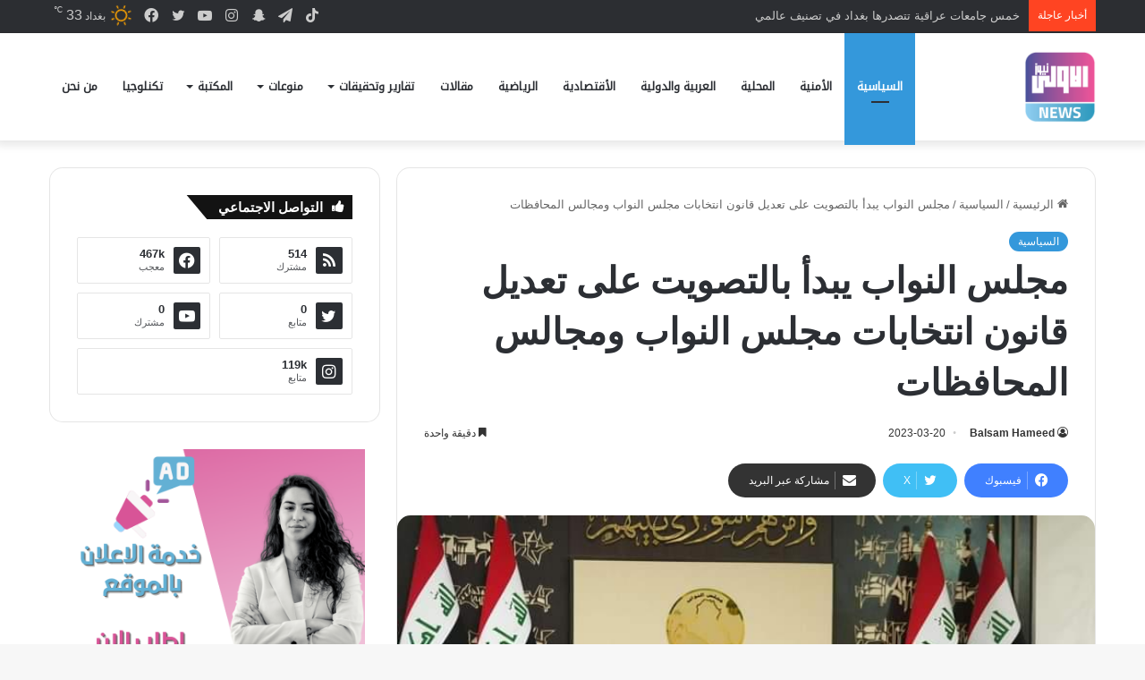

--- FILE ---
content_type: text/html; charset=UTF-8
request_url: https://www.awla.news/%D9%85%D8%AC%D9%84%D8%B3-%D8%A7%D9%84%D9%86%D9%88%D8%A7%D8%A8-%D9%8A%D8%A8%D8%AF%D8%A3-%D8%A8%D8%A7%D9%84%D8%AA%D8%B5%D9%88%D9%8A%D8%AA-%D8%B9%D9%84%D9%89-%D8%AA%D8%B9%D8%AF%D9%8A%D9%84-%D9%82%D8%A7/
body_size: 18128
content:
<!DOCTYPE html>
<html dir="rtl" lang="ar" class="" data-skin="light" prefix="og: https://ogp.me/ns#">
<head>
	<meta charset="UTF-8" />
	<link rel="profile" href="https://gmpg.org/xfn/11" />
	
<meta http-equiv='x-dns-prefetch-control' content='on'>
<link rel='dns-prefetch' href='//cdnjs.cloudflare.com' />
<link rel='dns-prefetch' href='//ajax.googleapis.com' />
<link rel='dns-prefetch' href='//fonts.googleapis.com' />
<link rel='dns-prefetch' href='//fonts.gstatic.com' />
<link rel='dns-prefetch' href='//s.gravatar.com' />
<link rel='dns-prefetch' href='//www.google-analytics.com' />
<link rel='preload' as='image' href='https://www.awla.news/wp-content/uploads/2022/05/IMG_1246-e1652786458888.png'>
<link rel='preload' as='image' href='https://www.awla.news/wp-content/uploads/2023/03/FB_IMG_1679282665926-720x470.jpg'>

<!-- تحسين محرك البحث بواسطة رانك ماث - https://rankmath.com/ -->
<title>مجلس النواب يبدأ بالتصويت على تعديل قانون انتخابات مجلس النواب ومجالس المحافظات &ndash; وكالة الاولى نيوز</title>
<meta name="robots" content="index, follow, max-snippet:-1, max-video-preview:-1, max-image-preview:large"/>
<link rel="canonical" href="https://www.awla.news/%d9%85%d8%ac%d9%84%d8%b3-%d8%a7%d9%84%d9%86%d9%88%d8%a7%d8%a8-%d9%8a%d8%a8%d8%af%d8%a3-%d8%a8%d8%a7%d9%84%d8%aa%d8%b5%d9%88%d9%8a%d8%aa-%d8%b9%d9%84%d9%89-%d8%aa%d8%b9%d8%af%d9%8a%d9%84-%d9%82%d8%a7/" />
<meta property="og:locale" content="ar_AR" />
<meta property="og:type" content="article" />
<meta property="og:title" content="مجلس النواب يبدأ بالتصويت على تعديل قانون انتخابات مجلس النواب ومجالس المحافظات &ndash; وكالة الاولى نيوز" />
<meta property="og:description" content="بدأ مجلس النواب، التصويت على تعديل قانون انتخابات مجلس النواب ومجالس المحافظات. وذكرت الدائرة الاعلامية لمجلس النواب، في بيان تلقته (الاولى نيوز)، أن &#8220;مجلس النواب بدأ بالتصويت على قانون التعديل الثالث لقانون انتخابات مجلس النواب ومجالس المحافظات والاقضية رقم ١٢ لسنة ٢٠١٨&#8221;. وصوت المجلس على الفقرة (أ )من البند ثانياً: أ -أن يكون حاصلاً على &hellip;" />
<meta property="og:url" content="https://www.awla.news/%d9%85%d8%ac%d9%84%d8%b3-%d8%a7%d9%84%d9%86%d9%88%d8%a7%d8%a8-%d9%8a%d8%a8%d8%af%d8%a3-%d8%a8%d8%a7%d9%84%d8%aa%d8%b5%d9%88%d9%8a%d8%aa-%d8%b9%d9%84%d9%89-%d8%aa%d8%b9%d8%af%d9%8a%d9%84-%d9%82%d8%a7/" />
<meta property="og:site_name" content="وكالة الاولى نيوز" />
<meta property="article:publisher" content="https://www.facebook.com/www.awla.news/" />
<meta property="article:section" content="السياسية" />
<meta property="og:updated_time" content="2023-03-20T06:29:34+03:00" />
<meta property="og:image" content="https://www.awla.news/wp-content/uploads/2023/03/FB_IMG_1679282665926.jpg" />
<meta property="og:image:secure_url" content="https://www.awla.news/wp-content/uploads/2023/03/FB_IMG_1679282665926.jpg" />
<meta property="og:image:width" content="720" />
<meta property="og:image:height" content="480" />
<meta property="og:image:alt" content="مجلس النواب يبدأ بالتصويت على تعديل قانون انتخابات مجلس النواب ومجالس المحافظات" />
<meta property="og:image:type" content="image/jpeg" />
<meta property="article:published_time" content="2023-03-20T06:29:27+03:00" />
<meta property="article:modified_time" content="2023-03-20T06:29:34+03:00" />
<meta name="twitter:card" content="summary_large_image" />
<meta name="twitter:title" content="مجلس النواب يبدأ بالتصويت على تعديل قانون انتخابات مجلس النواب ومجالس المحافظات &ndash; وكالة الاولى نيوز" />
<meta name="twitter:description" content="بدأ مجلس النواب، التصويت على تعديل قانون انتخابات مجلس النواب ومجالس المحافظات. وذكرت الدائرة الاعلامية لمجلس النواب، في بيان تلقته (الاولى نيوز)، أن &#8220;مجلس النواب بدأ بالتصويت على قانون التعديل الثالث لقانون انتخابات مجلس النواب ومجالس المحافظات والاقضية رقم ١٢ لسنة ٢٠١٨&#8221;. وصوت المجلس على الفقرة (أ )من البند ثانياً: أ -أن يكون حاصلاً على &hellip;" />
<meta name="twitter:image" content="https://www.awla.news/wp-content/uploads/2023/03/FB_IMG_1679282665926.jpg" />
<meta name="twitter:label1" content="كُتب بواسطة" />
<meta name="twitter:data1" content="Balsam Hameed" />
<meta name="twitter:label2" content="مدة القراءة" />
<meta name="twitter:data2" content="أقل من دقيقة" />
<script type="application/ld+json" class="rank-math-schema">{"@context":"https://schema.org","@graph":[{"@type":["NewsMediaOrganization","Organization"],"@id":"https://www.awla.news/#organization","name":"\u0648\u0643\u0627\u0644\u0629 \u0627\u0644\u0627\u0648\u0644\u0649 \u0646\u064a\u0648\u0632","url":"https://www.awla.news","sameAs":["https://www.facebook.com/www.awla.news/"],"logo":{"@type":"ImageObject","@id":"https://www.awla.news/#logo","url":"http://awla.news/wp-content/uploads/2021/10/loawla-logo.png","contentUrl":"http://awla.news/wp-content/uploads/2021/10/loawla-logo.png","caption":"\u0648\u0643\u0627\u0644\u0629 \u0627\u0644\u0627\u0648\u0644\u0649 \u0646\u064a\u0648\u0632","inLanguage":"ar","width":"512","height":"208"}},{"@type":"WebSite","@id":"https://www.awla.news/#website","url":"https://www.awla.news","name":"\u0648\u0643\u0627\u0644\u0629 \u0627\u0644\u0627\u0648\u0644\u0649 \u0646\u064a\u0648\u0632","publisher":{"@id":"https://www.awla.news/#organization"},"inLanguage":"ar"},{"@type":"ImageObject","@id":"https://www.awla.news/wp-content/uploads/2023/03/FB_IMG_1679282665926.jpg","url":"https://www.awla.news/wp-content/uploads/2023/03/FB_IMG_1679282665926.jpg","width":"720","height":"480","inLanguage":"ar"},{"@type":"BreadcrumbList","@id":"https://www.awla.news/%d9%85%d8%ac%d9%84%d8%b3-%d8%a7%d9%84%d9%86%d9%88%d8%a7%d8%a8-%d9%8a%d8%a8%d8%af%d8%a3-%d8%a8%d8%a7%d9%84%d8%aa%d8%b5%d9%88%d9%8a%d8%aa-%d8%b9%d9%84%d9%89-%d8%aa%d8%b9%d8%af%d9%8a%d9%84-%d9%82%d8%a7/#breadcrumb","itemListElement":[{"@type":"ListItem","position":"1","item":{"@id":"http://awla.news","name":"\u0627\u0644\u0631\u0626\u064a\u0633\u064a\u0629"}},{"@type":"ListItem","position":"2","item":{"@id":"https://www.awla.news/category/%d8%a7%d9%84%d8%b3%d9%8a%d8%a7%d8%b3%d9%8a%d8%a9-2/","name":"\u0627\u0644\u0633\u064a\u0627\u0633\u064a\u0629"}},{"@type":"ListItem","position":"3","item":{"@id":"https://www.awla.news/%d9%85%d8%ac%d9%84%d8%b3-%d8%a7%d9%84%d9%86%d9%88%d8%a7%d8%a8-%d9%8a%d8%a8%d8%af%d8%a3-%d8%a8%d8%a7%d9%84%d8%aa%d8%b5%d9%88%d9%8a%d8%aa-%d8%b9%d9%84%d9%89-%d8%aa%d8%b9%d8%af%d9%8a%d9%84-%d9%82%d8%a7/","name":"\u0645\u062c\u0644\u0633 \u0627\u0644\u0646\u0648\u0627\u0628 \u064a\u0628\u062f\u0623 \u0628\u0627\u0644\u062a\u0635\u0648\u064a\u062a \u0639\u0644\u0649 \u062a\u0639\u062f\u064a\u0644 \u0642\u0627\u0646\u0648\u0646 \u0627\u0646\u062a\u062e\u0627\u0628\u0627\u062a \u0645\u062c\u0644\u0633 \u0627\u0644\u0646\u0648\u0627\u0628 \u0648\u0645\u062c\u0627\u0644\u0633 \u0627\u0644\u0645\u062d\u0627\u0641\u0638\u0627\u062a"}}]},{"@type":"WebPage","@id":"https://www.awla.news/%d9%85%d8%ac%d9%84%d8%b3-%d8%a7%d9%84%d9%86%d9%88%d8%a7%d8%a8-%d9%8a%d8%a8%d8%af%d8%a3-%d8%a8%d8%a7%d9%84%d8%aa%d8%b5%d9%88%d9%8a%d8%aa-%d8%b9%d9%84%d9%89-%d8%aa%d8%b9%d8%af%d9%8a%d9%84-%d9%82%d8%a7/#webpage","url":"https://www.awla.news/%d9%85%d8%ac%d9%84%d8%b3-%d8%a7%d9%84%d9%86%d9%88%d8%a7%d8%a8-%d9%8a%d8%a8%d8%af%d8%a3-%d8%a8%d8%a7%d9%84%d8%aa%d8%b5%d9%88%d9%8a%d8%aa-%d8%b9%d9%84%d9%89-%d8%aa%d8%b9%d8%af%d9%8a%d9%84-%d9%82%d8%a7/","name":"\u0645\u062c\u0644\u0633 \u0627\u0644\u0646\u0648\u0627\u0628 \u064a\u0628\u062f\u0623 \u0628\u0627\u0644\u062a\u0635\u0648\u064a\u062a \u0639\u0644\u0649 \u062a\u0639\u062f\u064a\u0644 \u0642\u0627\u0646\u0648\u0646 \u0627\u0646\u062a\u062e\u0627\u0628\u0627\u062a \u0645\u062c\u0644\u0633 \u0627\u0644\u0646\u0648\u0627\u0628 \u0648\u0645\u062c\u0627\u0644\u0633 \u0627\u0644\u0645\u062d\u0627\u0641\u0638\u0627\u062a &ndash; \u0648\u0643\u0627\u0644\u0629 \u0627\u0644\u0627\u0648\u0644\u0649 \u0646\u064a\u0648\u0632","datePublished":"2023-03-20T06:29:27+03:00","dateModified":"2023-03-20T06:29:34+03:00","isPartOf":{"@id":"https://www.awla.news/#website"},"primaryImageOfPage":{"@id":"https://www.awla.news/wp-content/uploads/2023/03/FB_IMG_1679282665926.jpg"},"inLanguage":"ar","breadcrumb":{"@id":"https://www.awla.news/%d9%85%d8%ac%d9%84%d8%b3-%d8%a7%d9%84%d9%86%d9%88%d8%a7%d8%a8-%d9%8a%d8%a8%d8%af%d8%a3-%d8%a8%d8%a7%d9%84%d8%aa%d8%b5%d9%88%d9%8a%d8%aa-%d8%b9%d9%84%d9%89-%d8%aa%d8%b9%d8%af%d9%8a%d9%84-%d9%82%d8%a7/#breadcrumb"}},{"@type":"Person","@id":"https://www.awla.news/%d9%85%d8%ac%d9%84%d8%b3-%d8%a7%d9%84%d9%86%d9%88%d8%a7%d8%a8-%d9%8a%d8%a8%d8%af%d8%a3-%d8%a8%d8%a7%d9%84%d8%aa%d8%b5%d9%88%d9%8a%d8%aa-%d8%b9%d9%84%d9%89-%d8%aa%d8%b9%d8%af%d9%8a%d9%84-%d9%82%d8%a7/#author","name":"Balsam Hameed","image":{"@type":"ImageObject","@id":"https://secure.gravatar.com/avatar/434fe57944fcfb2ba8eb4d313c7bf153?s=96&amp;d=mm&amp;r=g","url":"https://secure.gravatar.com/avatar/434fe57944fcfb2ba8eb4d313c7bf153?s=96&amp;d=mm&amp;r=g","caption":"Balsam Hameed","inLanguage":"ar"},"worksFor":{"@id":"https://www.awla.news/#organization"}},{"@type":"NewsArticle","headline":"\u0645\u062c\u0644\u0633 \u0627\u0644\u0646\u0648\u0627\u0628 \u064a\u0628\u062f\u0623 \u0628\u0627\u0644\u062a\u0635\u0648\u064a\u062a \u0639\u0644\u0649 \u062a\u0639\u062f\u064a\u0644 \u0642\u0627\u0646\u0648\u0646 \u0627\u0646\u062a\u062e\u0627\u0628\u0627\u062a \u0645\u062c\u0644\u0633 \u0627\u0644\u0646\u0648\u0627\u0628 \u0648\u0645\u062c\u0627\u0644\u0633 \u0627\u0644\u0645\u062d\u0627\u0641\u0638\u0627\u062a &ndash; \u0648\u0643\u0627\u0644\u0629 \u0627\u0644\u0627\u0648\u0644\u0649 \u0646\u064a\u0648\u0632","datePublished":"2023-03-20T06:29:27+03:00","dateModified":"2023-03-20T06:29:34+03:00","articleSection":"\u0627\u0644\u0633\u064a\u0627\u0633\u064a\u0629","author":{"@id":"https://www.awla.news/%d9%85%d8%ac%d9%84%d8%b3-%d8%a7%d9%84%d9%86%d9%88%d8%a7%d8%a8-%d9%8a%d8%a8%d8%af%d8%a3-%d8%a8%d8%a7%d9%84%d8%aa%d8%b5%d9%88%d9%8a%d8%aa-%d8%b9%d9%84%d9%89-%d8%aa%d8%b9%d8%af%d9%8a%d9%84-%d9%82%d8%a7/#author","name":"Balsam Hameed"},"publisher":{"@id":"https://www.awla.news/#organization"},"description":"\u0628\u062f\u0623 \u0645\u062c\u0644\u0633 \u0627\u0644\u0646\u0648\u0627\u0628\u060c \u0627\u0644\u062a\u0635\u0648\u064a\u062a \u0639\u0644\u0649 \u062a\u0639\u062f\u064a\u0644 \u0642\u0627\u0646\u0648\u0646 \u0627\u0646\u062a\u062e\u0627\u0628\u0627\u062a \u0645\u062c\u0644\u0633 \u0627\u0644\u0646\u0648\u0627\u0628 \u0648\u0645\u062c\u0627\u0644\u0633 \u0627\u0644\u0645\u062d\u0627\u0641\u0638\u0627\u062a. ","name":"\u0645\u062c\u0644\u0633 \u0627\u0644\u0646\u0648\u0627\u0628 \u064a\u0628\u062f\u0623 \u0628\u0627\u0644\u062a\u0635\u0648\u064a\u062a \u0639\u0644\u0649 \u062a\u0639\u062f\u064a\u0644 \u0642\u0627\u0646\u0648\u0646 \u0627\u0646\u062a\u062e\u0627\u0628\u0627\u062a \u0645\u062c\u0644\u0633 \u0627\u0644\u0646\u0648\u0627\u0628 \u0648\u0645\u062c\u0627\u0644\u0633 \u0627\u0644\u0645\u062d\u0627\u0641\u0638\u0627\u062a &ndash; \u0648\u0643\u0627\u0644\u0629 \u0627\u0644\u0627\u0648\u0644\u0649 \u0646\u064a\u0648\u0632","@id":"https://www.awla.news/%d9%85%d8%ac%d9%84%d8%b3-%d8%a7%d9%84%d9%86%d9%88%d8%a7%d8%a8-%d9%8a%d8%a8%d8%af%d8%a3-%d8%a8%d8%a7%d9%84%d8%aa%d8%b5%d9%88%d9%8a%d8%aa-%d8%b9%d9%84%d9%89-%d8%aa%d8%b9%d8%af%d9%8a%d9%84-%d9%82%d8%a7/#richSnippet","isPartOf":{"@id":"https://www.awla.news/%d9%85%d8%ac%d9%84%d8%b3-%d8%a7%d9%84%d9%86%d9%88%d8%a7%d8%a8-%d9%8a%d8%a8%d8%af%d8%a3-%d8%a8%d8%a7%d9%84%d8%aa%d8%b5%d9%88%d9%8a%d8%aa-%d8%b9%d9%84%d9%89-%d8%aa%d8%b9%d8%af%d9%8a%d9%84-%d9%82%d8%a7/#webpage"},"image":{"@id":"https://www.awla.news/wp-content/uploads/2023/03/FB_IMG_1679282665926.jpg"},"inLanguage":"ar","mainEntityOfPage":{"@id":"https://www.awla.news/%d9%85%d8%ac%d9%84%d8%b3-%d8%a7%d9%84%d9%86%d9%88%d8%a7%d8%a8-%d9%8a%d8%a8%d8%af%d8%a3-%d8%a8%d8%a7%d9%84%d8%aa%d8%b5%d9%88%d9%8a%d8%aa-%d8%b9%d9%84%d9%89-%d8%aa%d8%b9%d8%af%d9%8a%d9%84-%d9%82%d8%a7/#webpage"}}]}</script>
<!-- /إضافة تحسين محركات البحث لووردبريس Rank Math -->


		<style type="text/css">
			:root{				
			--tie-preset-gradient-1: linear-gradient(135deg, rgba(6, 147, 227, 1) 0%, rgb(155, 81, 224) 100%);
			--tie-preset-gradient-2: linear-gradient(135deg, rgb(122, 220, 180) 0%, rgb(0, 208, 130) 100%);
			--tie-preset-gradient-3: linear-gradient(135deg, rgba(252, 185, 0, 1) 0%, rgba(255, 105, 0, 1) 100%);
			--tie-preset-gradient-4: linear-gradient(135deg, rgba(255, 105, 0, 1) 0%, rgb(207, 46, 46) 100%);
			--tie-preset-gradient-5: linear-gradient(135deg, rgb(238, 238, 238) 0%, rgb(169, 184, 195) 100%);
			--tie-preset-gradient-6: linear-gradient(135deg, rgb(74, 234, 220) 0%, rgb(151, 120, 209) 20%, rgb(207, 42, 186) 40%, rgb(238, 44, 130) 60%, rgb(251, 105, 98) 80%, rgb(254, 248, 76) 100%);
			--tie-preset-gradient-7: linear-gradient(135deg, rgb(255, 206, 236) 0%, rgb(152, 150, 240) 100%);
			--tie-preset-gradient-8: linear-gradient(135deg, rgb(254, 205, 165) 0%, rgb(254, 45, 45) 50%, rgb(107, 0, 62) 100%);
			--tie-preset-gradient-9: linear-gradient(135deg, rgb(255, 203, 112) 0%, rgb(199, 81, 192) 50%, rgb(65, 88, 208) 100%);
			--tie-preset-gradient-10: linear-gradient(135deg, rgb(255, 245, 203) 0%, rgb(182, 227, 212) 50%, rgb(51, 167, 181) 100%);
			--tie-preset-gradient-11: linear-gradient(135deg, rgb(202, 248, 128) 0%, rgb(113, 206, 126) 100%);
			--tie-preset-gradient-12: linear-gradient(135deg, rgb(2, 3, 129) 0%, rgb(40, 116, 252) 100%);
			--tie-preset-gradient-13: linear-gradient(135deg, #4D34FA, #ad34fa);
			--tie-preset-gradient-14: linear-gradient(135deg, #0057FF, #31B5FF);
			--tie-preset-gradient-15: linear-gradient(135deg, #FF007A, #FF81BD);
			--tie-preset-gradient-16: linear-gradient(135deg, #14111E, #4B4462);
			--tie-preset-gradient-17: linear-gradient(135deg, #F32758, #FFC581);

			
					--main-nav-background: #FFFFFF;
					--main-nav-secondry-background: rgba(0,0,0,0.03);
					--main-nav-primary-color: #0088ff;
					--main-nav-contrast-primary-color: #FFFFFF;
					--main-nav-text-color: #2c2f34;
					--main-nav-secondry-text-color: rgba(0,0,0,0.5);
					--main-nav-main-border-color: rgba(0,0,0,0.1);
					--main-nav-secondry-border-color: rgba(0,0,0,0.08);
				
			}
		</style>
	<meta name="viewport" content="width=device-width, initial-scale=1.0" /><link rel='stylesheet' id='wp-block-library-rtl-css' href='//www.awla.news/wp-content/cache/wpfc-minified/e726nqvi/btrx7.css' type='text/css' media='all' />
<style id='wp-block-library-theme-inline-css' type='text/css'>
.wp-block-audio figcaption{color:#555;font-size:13px;text-align:center}.is-dark-theme .wp-block-audio figcaption{color:#ffffffa6}.wp-block-audio{margin:0 0 1em}.wp-block-code{border:1px solid #ccc;border-radius:4px;font-family:Menlo,Consolas,monaco,monospace;padding:.8em 1em}.wp-block-embed figcaption{color:#555;font-size:13px;text-align:center}.is-dark-theme .wp-block-embed figcaption{color:#ffffffa6}.wp-block-embed{margin:0 0 1em}.blocks-gallery-caption{color:#555;font-size:13px;text-align:center}.is-dark-theme .blocks-gallery-caption{color:#ffffffa6}.wp-block-image figcaption{color:#555;font-size:13px;text-align:center}.is-dark-theme .wp-block-image figcaption{color:#ffffffa6}.wp-block-image{margin:0 0 1em}.wp-block-pullquote{border-bottom:4px solid;border-top:4px solid;color:currentColor;margin-bottom:1.75em}.wp-block-pullquote cite,.wp-block-pullquote footer,.wp-block-pullquote__citation{color:currentColor;font-size:.8125em;font-style:normal;text-transform:uppercase}.wp-block-quote{border-left:.25em solid;margin:0 0 1.75em;padding-left:1em}.wp-block-quote cite,.wp-block-quote footer{color:currentColor;font-size:.8125em;font-style:normal;position:relative}.wp-block-quote.has-text-align-right{border-left:none;border-right:.25em solid;padding-left:0;padding-right:1em}.wp-block-quote.has-text-align-center{border:none;padding-left:0}.wp-block-quote.is-large,.wp-block-quote.is-style-large,.wp-block-quote.is-style-plain{border:none}.wp-block-search .wp-block-search__label{font-weight:700}.wp-block-search__button{border:1px solid #ccc;padding:.375em .625em}:where(.wp-block-group.has-background){padding:1.25em 2.375em}.wp-block-separator.has-css-opacity{opacity:.4}.wp-block-separator{border:none;border-bottom:2px solid;margin-left:auto;margin-right:auto}.wp-block-separator.has-alpha-channel-opacity{opacity:1}.wp-block-separator:not(.is-style-wide):not(.is-style-dots){width:100px}.wp-block-separator.has-background:not(.is-style-dots){border-bottom:none;height:1px}.wp-block-separator.has-background:not(.is-style-wide):not(.is-style-dots){height:2px}.wp-block-table{margin:0 0 1em}.wp-block-table td,.wp-block-table th{word-break:normal}.wp-block-table figcaption{color:#555;font-size:13px;text-align:center}.is-dark-theme .wp-block-table figcaption{color:#ffffffa6}.wp-block-video figcaption{color:#555;font-size:13px;text-align:center}.is-dark-theme .wp-block-video figcaption{color:#ffffffa6}.wp-block-video{margin:0 0 1em}.wp-block-template-part.has-background{margin-bottom:0;margin-top:0;padding:1.25em 2.375em}
</style>
<style id='rank-math-toc-block-style-inline-css' type='text/css'>
.wp-block-rank-math-toc-block nav ol{counter-reset:item}.wp-block-rank-math-toc-block nav ol li{display:block}.wp-block-rank-math-toc-block nav ol li:before{content:counters(item, ".") ". ";counter-increment:item}

</style>
<style id='classic-theme-styles-inline-css' type='text/css'>
/*! This file is auto-generated */
.wp-block-button__link{color:#fff;background-color:#32373c;border-radius:9999px;box-shadow:none;text-decoration:none;padding:calc(.667em + 2px) calc(1.333em + 2px);font-size:1.125em}.wp-block-file__button{background:#32373c;color:#fff;text-decoration:none}
</style>
<link rel='stylesheet' id='tie-css-base-css' href='//www.awla.news/wp-content/cache/wpfc-minified/efgwndlh/btrx7.css' type='text/css' media='all' />
<link rel='stylesheet' id='tie-css-styles-css' href='//www.awla.news/wp-content/cache/wpfc-minified/d3u8dsdw/btrx7.css' type='text/css' media='all' />
<link rel='stylesheet' id='tie-css-widgets-css' href='//www.awla.news/wp-content/cache/wpfc-minified/g4j2uaks/btrx7.css' type='text/css' media='all' />
<link rel='stylesheet' id='tie-css-helpers-css' href='//www.awla.news/wp-content/cache/wpfc-minified/fgf7s5qe/btrx7.css' type='text/css' media='all' />
<link rel='stylesheet' id='tie-css-ilightbox-css' href='//www.awla.news/wp-content/cache/wpfc-minified/7kfwj8i5/btrx7.css' type='text/css' media='all' />
<link rel='stylesheet' id='tie-css-shortcodes-css' href='//www.awla.news/wp-content/cache/wpfc-minified/qhsdavzl/btrx7.css' type='text/css' media='all' />
<link rel='stylesheet' id='tie-css-single-css' href='//www.awla.news/wp-content/cache/wpfc-minified/lx4m2yhe/btrx7.css' type='text/css' media='all' />
<link rel='stylesheet' id='tie-css-print-css' href='//www.awla.news/wp-content/cache/wpfc-minified/2qx1f25m/btrx7.css' type='text/css' media='print' />
<style id='tie-css-print-inline-css' type='text/css'>
@font-face {font-family: 'droid-kufi-arabic';font-display: swap;src: url('https://www.awla.news/wp-content/uploads/2021/11/noto-kufi.woff2') format('woff2');}#main-nav .main-menu > ul > li > a{font-family: 'droid-kufi-arabic';}html #tie-wrapper .mag-box.big-post-left-box li:not(:first-child) .post-title,html #tie-wrapper .mag-box.big-post-top-box li:not(:first-child) .post-title,html #tie-wrapper .mag-box.half-box li:not(:first-child) .post-title,html #tie-wrapper .mag-box.big-thumb-left-box li:not(:first-child) .post-title,html #tie-wrapper .mag-box.scrolling-box .slide .post-title,html #tie-wrapper .mag-box.miscellaneous-box li:not(:first-child) .post-title{font-weight: 500;}:root:root{--brand-color: #3498db;--dark-brand-color: #0266a9;--bright-color: #FFFFFF;--base-color: #2c2f34;}#footer-widgets-container{border-top: 8px solid #3498db;-webkit-box-shadow: 0 -5px 0 rgba(0,0,0,0.07); -moz-box-shadow: 0 -8px 0 rgba(0,0,0,0.07); box-shadow: 0 -8px 0 rgba(0,0,0,0.07);}#reading-position-indicator{box-shadow: 0 0 10px rgba( 52,152,219,0.7);}html :root:root{--brand-color: #3498db;--dark-brand-color: #0266a9;--bright-color: #FFFFFF;--base-color: #2c2f34;}html #footer-widgets-container{border-top: 8px solid #3498db;-webkit-box-shadow: 0 -5px 0 rgba(0,0,0,0.07); -moz-box-shadow: 0 -8px 0 rgba(0,0,0,0.07); box-shadow: 0 -8px 0 rgba(0,0,0,0.07);}html #reading-position-indicator{box-shadow: 0 0 10px rgba( 52,152,219,0.7);}html #header-notification-bar{background: var( --tie-preset-gradient-13 );}html #header-notification-bar{--tie-buttons-color: #FFFFFF;--tie-buttons-border-color: #FFFFFF;--tie-buttons-hover-color: #e1e1e1;--tie-buttons-hover-text: #000000;}html #header-notification-bar{--tie-buttons-text: #000000;}html #top-nav .breaking-title{color: #FFFFFF;}html #top-nav .breaking-title:before{background-color: #ff4422;}html #top-nav .breaking-news-nav li:hover{background-color: #ff4422;border-color: #ff4422;}html .tie-cat-1248,html .tie-cat-item-1248 > span{background-color:#e67e22 !important;color:#FFFFFF !important;}html .tie-cat-1248:after{border-top-color:#e67e22 !important;}html .tie-cat-1248:hover{background-color:#c86004 !important;}html .tie-cat-1248:hover:after{border-top-color:#c86004 !important;}html .tie-cat-1257,html .tie-cat-item-1257 > span{background-color:#2ecc71 !important;color:#FFFFFF !important;}html .tie-cat-1257:after{border-top-color:#2ecc71 !important;}html .tie-cat-1257:hover{background-color:#10ae53 !important;}html .tie-cat-1257:hover:after{border-top-color:#10ae53 !important;}html .tie-cat-1258,html .tie-cat-item-1258 > span{background-color:#9b59b6 !important;color:#FFFFFF !important;}html .tie-cat-1258:after{border-top-color:#9b59b6 !important;}html .tie-cat-1258:hover{background-color:#7d3b98 !important;}html .tie-cat-1258:hover:after{border-top-color:#7d3b98 !important;}html .tie-cat-1260,html .tie-cat-item-1260 > span{background-color:#34495e !important;color:#FFFFFF !important;}html .tie-cat-1260:after{border-top-color:#34495e !important;}html .tie-cat-1260:hover{background-color:#162b40 !important;}html .tie-cat-1260:hover:after{border-top-color:#162b40 !important;}html .tie-cat-1263,html .tie-cat-item-1263 > span{background-color:#795548 !important;color:#FFFFFF !important;}html .tie-cat-1263:after{border-top-color:#795548 !important;}html .tie-cat-1263:hover{background-color:#5b372a !important;}html .tie-cat-1263:hover:after{border-top-color:#5b372a !important;}html .tie-cat-1264,html .tie-cat-item-1264 > span{background-color:#4CAF50 !important;color:#FFFFFF !important;}html .tie-cat-1264:after{border-top-color:#4CAF50 !important;}html .tie-cat-1264:hover{background-color:#2e9132 !important;}html .tie-cat-1264:hover:after{border-top-color:#2e9132 !important;}@media (max-width: 991px){html .side-aside.normal-side{background: #3498db;background: -webkit-linear-gradient(135deg,#3498db,#3498db );background: -moz-linear-gradient(135deg,#3498db,#3498db );background: -o-linear-gradient(135deg,#3498db,#3498db );background: linear-gradient(135deg,#3498db,#3498db );}}html body .mag-box .breaking,html body .social-icons-widget .social-icons-item .social-link,html body .widget_product_tag_cloud a,html body .widget_tag_cloud a,html body .post-tags a,html body .widget_layered_nav_filters a,html body .post-bottom-meta-title,html body .post-bottom-meta a,html body .post-cat,html body .show-more-button,html body #instagram-link.is-expanded .follow-button,html body .cat-counter a + span,html body .mag-box-options .slider-arrow-nav a,html body .main-menu .cats-horizontal li a,html body #instagram-link.is-compact,html body .pages-numbers a,html body .pages-nav-item,html body .bp-pagination-links .page-numbers,html body .fullwidth-area .widget_tag_cloud .tagcloud a,html body ul.breaking-news-nav li.jnt-prev,html body ul.breaking-news-nav li.jnt-next,html body #tie-popup-search-mobile table.gsc-search-box{border-radius: 35px;}html body .mag-box ul.breaking-news-nav li{border: 0 !important;}html body #instagram-link.is-compact{padding-right: 40px;padding-left: 40px;}html body .post-bottom-meta-title,html body .post-bottom-meta a,html body .more-link{padding-right: 15px;padding-left: 15px;}html body #masonry-grid .container-wrapper .post-thumb img{border-radius: 0px;}html body .video-thumbnail,html body .review-item,html body .review-summary,html body .user-rate-wrap,html body textarea,html body input,html body select{border-radius: 5px;}html body .post-content-slideshow,html body #tie-read-next,html body .prev-next-post-nav .post-thumb,html body .post-thumb img,html body .container-wrapper,html body .tie-popup-container .container-wrapper,html body .widget,html body .grid-slider-wrapper .grid-item,html body .slider-vertical-navigation .slide,html body .boxed-slider:not(.grid-slider-wrapper) .slide,html body .buddypress-wrap .activity-list .load-more a,html body .buddypress-wrap .activity-list .load-newest a,html body .woocommerce .products .product .product-img img,html body .woocommerce .products .product .product-img,html body .woocommerce .woocommerce-tabs,html body .woocommerce div.product .related.products,html body .woocommerce div.product .up-sells.products,html body .woocommerce .cart_totals,html .woocommerce .cross-sells,html body .big-thumb-left-box-inner,html body .miscellaneous-box .posts-items li:first-child,html body .single-big-img,html body .masonry-with-spaces .container-wrapper .slide,html body .news-gallery-items li .post-thumb,html body .scroll-2-box .slide,html .magazine1.archive:not(.bbpress) .entry-header-outer,html .magazine1.search .entry-header-outer,html .magazine1.archive:not(.bbpress) .mag-box .container-wrapper,html .magazine1.search .mag-box .container-wrapper,html body.magazine1 .entry-header-outer + .mag-box,html body .digital-rating-static,html body .entry q,html body .entry blockquote,html body #instagram-link.is-expanded,html body.single-post .featured-area,html body.post-layout-8 #content,html body .footer-boxed-widget-area,html body .tie-video-main-slider,html body .post-thumb-overlay,html body .widget_media_image img,html body .stream-item-mag img,html body .media-page-layout .post-element{border-radius: 15px;}html #subcategories-section .container-wrapper{border-radius: 15px !important;margin-top: 15px !important;border-top-width: 1px !important;}@media (max-width: 767px) {html .tie-video-main-slider iframe{border-top-right-radius: 15px;border-top-left-radius: 15px;}}html .magazine1.archive:not(.bbpress) .mag-box .container-wrapper,html .magazine1.search .mag-box .container-wrapper{margin-top: 15px;border-top-width: 1px;}html body .section-wrapper:not(.container-full) .wide-slider-wrapper .slider-main-container,html body .section-wrapper:not(.container-full) .wide-slider-three-slids-wrapper{border-radius: 15px;overflow: hidden;}html body .wide-slider-nav-wrapper,html body .share-buttons-bottom,html body .first-post-gradient li:first-child .post-thumb:after,html body .scroll-2-box .post-thumb:after{border-bottom-left-radius: 15px;border-bottom-right-radius: 15px;}html body .main-menu .menu-sub-content,html body .comp-sub-menu{border-bottom-left-radius: 10px;border-bottom-right-radius: 10px;}html body.single-post .featured-area{overflow: hidden;}html body #check-also-box.check-also-left{border-top-right-radius: 15px;border-bottom-right-radius: 15px;}html body #check-also-box.check-also-right{border-top-left-radius: 15px;border-bottom-left-radius: 15px;}html body .mag-box .breaking-news-nav li:last-child{border-top-right-radius: 35px;border-bottom-right-radius: 35px;}html body .mag-box .breaking-title:before{border-top-right-radius: 35px;border-bottom-right-radius: 35px;}html body .tabs li:last-child a,html body .full-overlay-title li:not(.no-post-thumb) .block-title-overlay{border-top-left-radius: 15px;}html body .center-overlay-title li:not(.no-post-thumb) .block-title-overlay,html body .tabs li:first-child a{border-top-right-radius: 15px;}
</style>
<script type="text/javascript" src="https://www.awla.news/wp-includes/js/jquery/jquery.min.js?ver=3.7.1" id="jquery-core-js"></script>
<link rel="https://api.w.org/" href="https://www.awla.news/wp-json/" /><link rel="alternate" type="application/json" href="https://www.awla.news/wp-json/wp/v2/posts/618564" /><link rel="stylesheet" href='//www.awla.news/wp-content/cache/wpfc-minified/e79e1gxj/btrx7.css' type="text/css" media="screen" /><link rel='shortlink' href='https://www.awla.news/?p=618564' />
<link rel="alternate" type="application/json+oembed" href="https://www.awla.news/wp-json/oembed/1.0/embed?url=https%3A%2F%2Fwww.awla.news%2F%25d9%2585%25d8%25ac%25d9%2584%25d8%25b3-%25d8%25a7%25d9%2584%25d9%2586%25d9%2588%25d8%25a7%25d8%25a8-%25d9%258a%25d8%25a8%25d8%25af%25d8%25a3-%25d8%25a8%25d8%25a7%25d9%2584%25d8%25aa%25d8%25b5%25d9%2588%25d9%258a%25d8%25aa-%25d8%25b9%25d9%2584%25d9%2589-%25d8%25aa%25d8%25b9%25d8%25af%25d9%258a%25d9%2584-%25d9%2582%25d8%25a7%2F" />
<link rel="alternate" type="text/xml+oembed" href="https://www.awla.news/wp-json/oembed/1.0/embed?url=https%3A%2F%2Fwww.awla.news%2F%25d9%2585%25d8%25ac%25d9%2584%25d8%25b3-%25d8%25a7%25d9%2584%25d9%2586%25d9%2588%25d8%25a7%25d8%25a8-%25d9%258a%25d8%25a8%25d8%25af%25d8%25a3-%25d8%25a8%25d8%25a7%25d9%2584%25d8%25aa%25d8%25b5%25d9%2588%25d9%258a%25d8%25aa-%25d8%25b9%25d9%2584%25d9%2589-%25d8%25aa%25d8%25b9%25d8%25af%25d9%258a%25d9%2584-%25d9%2582%25d8%25a7%2F&#038;format=xml" />
<meta http-equiv="X-UA-Compatible" content="IE=edge">
<link rel="icon" href="https://www.awla.news/wp-content/uploads/2020/07/cropped-app-logo-awla-32x32.png" sizes="32x32" />
<link rel="icon" href="https://www.awla.news/wp-content/uploads/2020/07/cropped-app-logo-awla-192x192.png" sizes="192x192" />
<link rel="apple-touch-icon" href="https://www.awla.news/wp-content/uploads/2020/07/cropped-app-logo-awla-180x180.png" />
<meta name="msapplication-TileImage" content="https://www.awla.news/wp-content/uploads/2020/07/cropped-app-logo-awla-270x270.png" />
<noscript><style>.perfmatters-lazy[data-src]{display:none !important;}</style></noscript><style>.perfmatters-lazy-youtube{position:relative;width:100%;max-width:100%;height:0;padding-bottom:56.23%;overflow:hidden}.perfmatters-lazy-youtube img{position:absolute;top:0;right:0;bottom:0;left:0;display:block;width:100%;max-width:100%;height:auto;margin:auto;border:none;cursor:pointer;transition:.5s all;-webkit-transition:.5s all;-moz-transition:.5s all}.perfmatters-lazy-youtube img:hover{-webkit-filter:brightness(75%)}.perfmatters-lazy-youtube .play{position:absolute;top:50%;left:50%;right:auto;width:68px;height:48px;margin-left:-34px;margin-top:-24px;background:url(https://www.awla.news/wp-content/plugins/perfmatters/img/youtube.svg) no-repeat;background-position:center;background-size:cover;pointer-events:none;filter:grayscale(1)}.perfmatters-lazy-youtube:hover .play{filter:grayscale(0)}.perfmatters-lazy-youtube iframe{position:absolute;top:0;left:0;width:100%;height:100%;z-index:99}</style></head>

<body id="tie-body" class="rtl post-template-default single single-post postid-618564 single-format-standard tie-no-js wrapper-has-shadow block-head-4 block-head-6 magazine3 magazine1 is-desktop is-header-layout-1 sidebar-left has-sidebar post-layout-1 narrow-title-narrow-media is-thumb-format has-mobile-share">



<div class="background-overlay">

	<div id="tie-container" class="site tie-container">

		
		<div id="tie-wrapper">

			
<header id="theme-header" class="theme-header header-layout-1 main-nav-light main-nav-default-light main-nav-below no-stream-item top-nav-active top-nav-dark top-nav-default-dark top-nav-above has-shadow has-normal-width-logo mobile-header-default">
	
<nav id="top-nav"  class="has-breaking-components top-nav header-nav has-breaking-news" aria-label="الشريط العلوي">
	<div class="container">
		<div class="topbar-wrapper">

			
			<div class="tie-alignleft">
				
<div class="breaking">

	<span class="breaking-title">
		<span class="tie-icon-bolt breaking-icon" aria-hidden="true"></span>
		<span class="breaking-title-text">أخبار عاجلة</span>
	</span>

	<ul id="breaking-news-in-header" class="breaking-news" data-type="reveal">

		
							<li class="news-item">
								<a href="https://www.awla.news/%d8%ae%d9%85%d8%b3-%d8%ac%d8%a7%d9%85%d8%b9%d8%a7%d8%aa-%d8%b9%d8%b1%d8%a7%d9%82%d9%8a%d8%a9-%d8%aa%d8%aa%d8%b5%d8%af%d8%b1%d9%87%d8%a7-%d8%a8%d8%ba%d8%af%d8%a7%d8%af-%d9%81%d9%8a-%d8%aa%d8%b5%d9%86/">خمس جامعات عراقية تتصدرها بغداد في تصنيف عالمي</a>
							</li>

							
							<li class="news-item">
								<a href="https://www.awla.news/%d9%85%d8%ac%d9%84%d8%b3-%d8%a7%d9%84%d9%86%d9%88%d8%a7%d8%a8-%d8%a7%d9%84%d8%a3%d9%85%d8%b1%d9%8a%d9%83%d9%8a-%d9%8a%d9%82%d8%b1-%d9%81%d8%b1%d8%b6-%d8%b9%d9%82%d9%88%d8%a8%d8%a7%d8%aa-%d8%b9%d9%84/">مجلس النواب الأمريكي يقر فرض عقوبات على المحكمة الجنائية الدولية</a>
							</li>

							
							<li class="news-item">
								<a href="https://www.awla.news/%d8%ab%d9%84%d8%a7%d8%ab-%d8%af%d9%88%d9%84-%d8%aa%d8%b2%d9%8a%d8%af-%d8%b5%d8%a7%d8%af%d8%b1%d8%a7%d8%aa%d9%87%d8%a7-%d8%a5%d9%84%d9%89-%d8%b1%d9%88%d8%b3%d9%8a%d8%a7-%d9%81%d9%8a-%d8%a7%d9%84%d8%b1/">ثلاث دول تزيد صادراتها إلى روسيا في الربع الأول من العام</a>
							</li>

							
							<li class="news-item">
								<a href="https://www.awla.news/%d8%b3%d9%84%d9%88%d9%81%d9%8a%d9%86%d9%8a%d8%a7-%d8%aa%d8%b9%d8%aa%d8%b1%d9%81-%d8%b1%d8%b3%d9%85%d9%8a%d8%a7%d9%8b-%d8%a8%d9%81%d9%84%d8%b3%d8%b7%d9%8a%d9%86-%d8%af%d9%88%d9%84%d8%a9-%d9%85%d8%b3/">سلوفينيا تعترف رسمياً بفلسطين دولة مستقلة وذات سيادة</a>
							</li>

							
							<li class="news-item">
								<a href="https://www.awla.news/%d8%a8%d9%8a%d9%86%d9%87%d8%a7-%d8%a7%d9%84%d8%aa%d8%ad%d9%88%d9%8a%d9%84%d8%a7%d8%aa-%d9%88%d8%ac%d8%b0%d8%a8-%d8%a7%d9%84%d9%85%d8%b3%d8%aa%d8%ab%d9%85%d8%b1%d9%8a%d9%86-%d8%a7%d9%84%d9%82%d8%b6/">بينها التحويلات وجذب المستثمرين.. القضاء الأعلى يحدّد ميزات إخراج العراق من اللائحة الرمادية</a>
							</li>

							
							<li class="news-item">
								<a href="https://www.awla.news/%d8%a7%d9%84%d8%af%d9%81%d8%a7%d8%b9-%d8%a7%d9%84%d8%b1%d9%88%d8%b3%d9%8a%d8%a9-%d8%aa%d8%b9%d9%84%d9%86-%d8%a5%d8%b3%d9%82%d8%a7%d8%b7-%d8%b7%d8%a7%d8%a6%d8%b1%d8%a9-%d8%ad%d8%b1%d8%a8%d9%8a%d8%a9/">الدفاع الروسية تعلن إسقاط طائرة حربية أوكرانية</a>
							</li>

							
							<li class="news-item">
								<a href="https://www.awla.news/%d9%86%d9%81%d8%b7-%d8%a7%d9%84%d9%88%d8%b3%d8%b7-%d8%b1%d8%a6%d9%8a%d8%b3-%d8%a7%d9%84%d9%88%d8%b2%d8%b1%d8%a7%d8%a1-%d8%a3%d9%83%d8%af-%d8%b9%d9%84%d9%89-%d8%a7%d9%84%d8%a7%d8%b3%d8%aa%d8%ab%d9%85/">نفط الوسط: رئيس الوزراء أكد على الاستثمار الأمثل للطاقة والوقود في العراق</a>
							</li>

							
							<li class="news-item">
								<a href="https://www.awla.news/%d9%88%d8%b2%d9%8a%d8%b1-%d8%a7%d9%84%d8%aa%d8%b1%d8%a8%d9%8a%d8%a9-%d9%8a%d9%88%d8%ac%d9%87-%d8%a8%d8%aa%d8%b4%d9%83%d9%8a%d9%84-%d9%84%d8%ac%d9%86%d8%a9-%d8%aa%d8%ad%d9%82%d9%8a%d9%82%d9%8a%d8%a9-6/">وزير التربية يوجه بتشكيل لجنة تحقيقية للنظر بمظلومية إحدى منتسبات الوزارة في ديالى</a>
							</li>

							
							<li class="news-item">
								<a href="https://www.awla.news/%d9%85%d8%ac%d9%84%d8%b3-%d8%a7%d9%84%d9%88%d8%b2%d8%b1%d8%a7%d8%a1-%d9%8a%d8%b9%d9%82%d8%af-%d8%ac%d9%84%d8%b3%d8%aa%d9%87-%d8%a7%d9%84%d8%a7%d8%b9%d8%aa%d9%8a%d8%a7%d8%af%d9%8a%d8%a9-%d8%a8-154/">مجلس الوزراء يعقد جلسته الاعتيادية برئاسة السوداني</a>
							</li>

							
							<li class="news-item">
								<a href="https://www.awla.news/%d9%88%d8%b2%d9%8a%d8%b1-%d8%a7%d9%84%d8%b5%d8%ad%d8%a9-%d9%8a%d8%a4%d9%83%d8%af-%d8%a3%d9%87%d9%85%d9%8a%d8%a9-%d8%aa%d8%b9%d8%b2%d9%8a%d8%b2-%d8%a7%d9%84%d8%b1%d8%b5%d9%8a%d8%af-%d8%a7%d9%84%d8%af/">وزير الصحة يؤكد أهمية تعزيز الرصيد الدوائي للمؤسسات الصحية</a>
							</li>

							
	</ul>
</div><!-- #breaking /-->
			</div><!-- .tie-alignleft /-->

			<div class="tie-alignright">
				<ul class="components"><li class="weather-menu-item menu-item custom-menu-link">
				<div class="tie-weather-widget is-animated" title="سماء صافية">
					<div class="weather-wrap">

						<div class="weather-forecast-day small-weather-icons">
							
					<div class="weather-icon">
						<div class="icon-sun"></div>
					</div>
										</div><!-- .weather-forecast-day -->

						<div class="city-data">
							<span>بغداد</span>
							<span class="weather-current-temp">
								33								<sup>&#x2103;</sup>
							</span>
						</div><!-- .city-data -->

					</div><!-- .weather-wrap -->
				</div><!-- .tie-weather-widget -->
				</li> <li class="social-icons-item"><a class="social-link facebook-social-icon" rel="external noopener nofollow" target="_blank" href="https://www.facebook.com/awla.news/"><span class="tie-social-icon tie-icon-facebook"></span><span class="screen-reader-text">فيسبوك</span></a></li><li class="social-icons-item"><a class="social-link twitter-social-icon" rel="external noopener nofollow" target="_blank" href="https://twitter.com/awla_news"><span class="tie-social-icon tie-icon-twitter"></span><span class="screen-reader-text">‫X</span></a></li><li class="social-icons-item"><a class="social-link youtube-social-icon" rel="external noopener nofollow" target="_blank" href="https://www.youtube.com/channel/UCvO4h92K0F7VU1Xsimyejzg"><span class="tie-social-icon tie-icon-youtube"></span><span class="screen-reader-text">‫YouTube</span></a></li><li class="social-icons-item"><a class="social-link instagram-social-icon" rel="external noopener nofollow" target="_blank" href="https://www.instagram.com/mag_awla1/"><span class="tie-social-icon tie-icon-instagram"></span><span class="screen-reader-text">انستقرام</span></a></li><li class="social-icons-item"><a class="social-link snapchat-social-icon" rel="external noopener nofollow" target="_blank" href="https://www.snapchat.com/add/m11.snap?"><span class="tie-social-icon tie-icon-snapchat"></span><span class="screen-reader-text">سناب تشات</span></a></li><li class="social-icons-item"><a class="social-link telegram-social-icon" rel="external noopener nofollow" target="_blank" href="https://t.me/j2088"><span class="tie-social-icon tie-icon-paper-plane"></span><span class="screen-reader-text">تيلقرام</span></a></li><li class="social-icons-item"><a class="social-link tiktok-social-icon" rel="external noopener nofollow" target="_blank" href="https://www.tiktok.com/@m11.snap"><span class="tie-social-icon tie-icon-tiktok"></span><span class="screen-reader-text">‫TikTok</span></a></li> </ul><!-- Components -->			</div><!-- .tie-alignright /-->

		</div><!-- .topbar-wrapper /-->
	</div><!-- .container /-->
</nav><!-- #top-nav /-->

<div class="main-nav-wrapper">
	<nav id="main-nav"  class="main-nav header-nav menu-style-default menu-style-solid-bg" style="line-height:120px" aria-label="القائمة الرئيسية">
		<div class="container">

			<div class="main-menu-wrapper">

				<div id="mobile-header-components-area_1" class="mobile-header-components"><ul class="components"><li class="mobile-component_menu custom-menu-link"><a href="#" id="mobile-menu-icon" class=""><span class="tie-mobile-menu-icon nav-icon is-layout-1"></span><span class="screen-reader-text">القائمة</span></a></li></ul></div>
						<div class="header-layout-1-logo" style="width:80px">
							
		<div id="logo" class="image-logo" >

			
			<a title="وكالة الاولى نيوز" href="https://www.awla.news/">
				
				<picture class="tie-logo-default tie-logo-picture">
					
					<source class="tie-logo-source-default tie-logo-source" data-srcset="https://www.awla.news/wp-content/uploads/2022/05/IMG_1246-e1652786458888.png">
					<img class="tie-logo-img-default tie-logo-img" src="https://www.awla.news/wp-content/uploads/2022/05/IMG_1246-e1652786458888.png" alt="وكالة الاولى نيوز" width="80" height="80" style="max-height:80px; width: auto;" />
				</picture>
						</a>

			
		</div><!-- #logo /-->

								</div>

						<div id="mobile-header-components-area_2" class="mobile-header-components"><ul class="components"><li class="mobile-component_search custom-menu-link">
				<a href="#" class="tie-search-trigger-mobile">
					<span class="tie-icon-search tie-search-icon" aria-hidden="true"></span>
					<span class="screen-reader-text">بحث عن</span>
				</a>
			</li></ul></div>
				<div id="menu-components-wrap">

					
					<div class="main-menu main-menu-wrap">
						<div id="main-nav-menu" class="main-menu header-menu"><ul id="menu-%d8%a7%d9%84%d9%82%d8%a7%d8%a6%d9%85%d8%a9-%d8%a7%d9%84%d8%b1%d8%a6%d9%8a%d8%b3%d9%8a%d8%a9" class="menu"><li id="menu-item-22" class="menu-item menu-item-type-taxonomy menu-item-object-category current-post-ancestor current-menu-parent current-post-parent menu-item-22 tie-current-menu"><a href="https://www.awla.news/category/%d8%a7%d9%84%d8%b3%d9%8a%d8%a7%d8%b3%d9%8a%d8%a9-2/">السياسية</a></li>
<li id="menu-item-8" class="menu-item menu-item-type-taxonomy menu-item-object-category menu-item-8"><a href="https://www.awla.news/category/%d8%a7%d9%84%d8%a3%d9%85%d9%86%d9%8a%d8%a9/">الأمنية</a></li>
<li id="menu-item-10" class="menu-item menu-item-type-taxonomy menu-item-object-category menu-item-10"><a href="https://www.awla.news/category/%d8%a7%d9%84%d9%85%d8%ad%d9%84%d9%8a%d8%a9/">المحلية</a></li>
<li id="menu-item-13" class="menu-item menu-item-type-taxonomy menu-item-object-category menu-item-13"><a href="https://www.awla.news/category/%d8%a7%d9%84%d8%b9%d8%b1%d8%a8%d9%8a%d8%a9-%d9%88%d8%a7%d9%84%d8%af%d9%88%d9%84%d9%8a%d8%a9/">العربية والدولية</a></li>
<li id="menu-item-11" class="menu-item menu-item-type-taxonomy menu-item-object-category menu-item-11"><a href="https://www.awla.news/category/%d8%a7%d9%84%d8%a3%d9%82%d8%aa%d8%b5%d8%a7%d8%af%d9%8a%d8%a9/">الأقتصادية</a></li>
<li id="menu-item-12" class="menu-item menu-item-type-taxonomy menu-item-object-category menu-item-12"><a href="https://www.awla.news/category/%d8%a7%d9%84%d8%b1%d9%8a%d8%a7%d8%b6%d9%8a%d8%a9/">الرياضية</a></li>
<li id="menu-item-16" class="menu-item menu-item-type-taxonomy menu-item-object-category menu-item-16"><a href="https://www.awla.news/category/%d9%85%d9%82%d8%a7%d9%84%d8%a7%d8%aa/">مقالات</a></li>
<li id="menu-item-15" class="menu-item menu-item-type-taxonomy menu-item-object-category menu-item-has-children menu-item-15"><a href="https://www.awla.news/category/%d8%aa%d8%ad%d9%82%d9%8a%d9%82%d8%a7%d8%aa/">تقارير وتحقيقات</a>
<ul class="sub-menu menu-sub-content">
	<li id="menu-item-72967" class="menu-item menu-item-type-taxonomy menu-item-object-category menu-item-72967"><a href="https://www.awla.news/category/%d8%aa%d8%ad%d9%82%d9%8a%d9%82%d8%a7%d8%aa/">تقارير وتحقيقات</a></li>
	<li id="menu-item-41609" class="menu-item menu-item-type-taxonomy menu-item-object-category menu-item-41609"><a href="https://www.awla.news/category/%d9%85%d9%84%d9%81%d8%a7%d8%aa-%d8%ae%d8%a7%d8%b5%d8%a9/">ملفات خاصة</a></li>
</ul>
</li>
<li id="menu-item-172343" class="menu-item menu-item-type-custom menu-item-object-custom menu-item-has-children menu-item-172343"><a href="#">منوعات</a>
<ul class="sub-menu menu-sub-content">
	<li id="menu-item-172355" class="menu-item menu-item-type-taxonomy menu-item-object-category menu-item-172355"><a href="https://www.awla.news/category/%d9%82%d8%b5%d8%b5-%d9%85%d9%86-%d8%a7%d9%84%d9%88%d8%a7%d9%82%d8%b9/">قصص من الواقع</a></li>
	<li id="menu-item-229" class="menu-item menu-item-type-taxonomy menu-item-object-category menu-item-229"><a href="https://www.awla.news/category/%d9%85%d9%86%d9%88%d8%b9%d8%a7%d8%aa/">منوعات</a></li>
</ul>
</li>
<li id="menu-item-225" class="menu-item menu-item-type-custom menu-item-object-custom menu-item-has-children menu-item-225"><a href="#">المكتبة</a>
<ul class="sub-menu menu-sub-content">
	<li id="menu-item-226" class="menu-item menu-item-type-taxonomy menu-item-object-category menu-item-226"><a href="https://www.awla.news/category/%d9%85%d9%83%d8%aa%d8%a8%d8%a9-%d8%a7%d9%84%d8%b5%d9%88%d8%b1/">مكتبة الصور</a></li>
	<li id="menu-item-227" class="menu-item menu-item-type-taxonomy menu-item-object-category menu-item-227"><a href="https://www.awla.news/category/%d9%85%d9%83%d8%aa%d8%a8%d8%a9-%d8%a7%d9%84%d9%81%d9%8a%d8%af%d9%8a%d9%88/">مكتبة الفيديو</a></li>
</ul>
</li>
<li id="menu-item-494205" class="menu-item menu-item-type-taxonomy menu-item-object-category menu-item-494205"><a href="https://www.awla.news/category/%d8%aa%d9%83%d9%86%d9%84%d9%88%d8%ac%d9%8a%d8%a7/">تكنلوجيا</a></li>
<li id="menu-item-494206" class="menu-item menu-item-type-post_type menu-item-object-page menu-item-494206"><a href="https://www.awla.news/call/">من نحن</a></li>
</ul></div>					</div><!-- .main-menu /-->

					<ul class="components"></ul><!-- Components -->
				</div><!-- #menu-components-wrap /-->
			</div><!-- .main-menu-wrapper /-->
		</div><!-- .container /-->

			</nav><!-- #main-nav /-->
</div><!-- .main-nav-wrapper /-->

</header>

<div id="content" class="site-content container"><div id="main-content-row" class="tie-row main-content-row">

<div class="main-content tie-col-md-8 tie-col-xs-12" role="main">

	
	<article id="the-post" class="container-wrapper post-content tie-thumb">

		
<header class="entry-header-outer">

	<nav id="breadcrumb"><a href="https://www.awla.news/"><span class="tie-icon-home" aria-hidden="true"></span> الرئيسية</a><em class="delimiter">/</em><a href="https://www.awla.news/category/%d8%a7%d9%84%d8%b3%d9%8a%d8%a7%d8%b3%d9%8a%d8%a9-2/">السياسية</a><em class="delimiter">/</em><span class="current">مجلس النواب يبدأ بالتصويت على تعديل قانون انتخابات مجلس النواب ومجالس المحافظات</span></nav><script type="application/ld+json">{"@context":"http:\/\/schema.org","@type":"BreadcrumbList","@id":"#Breadcrumb","itemListElement":[{"@type":"ListItem","position":1,"item":{"name":"\u0627\u0644\u0631\u0626\u064a\u0633\u064a\u0629","@id":"https:\/\/www.awla.news\/"}},{"@type":"ListItem","position":2,"item":{"name":"\u0627\u0644\u0633\u064a\u0627\u0633\u064a\u0629","@id":"https:\/\/www.awla.news\/category\/%d8%a7%d9%84%d8%b3%d9%8a%d8%a7%d8%b3%d9%8a%d8%a9-2\/"}}]}</script>
	<div class="entry-header">

		<span class="post-cat-wrap"><a class="post-cat tie-cat-13" href="https://www.awla.news/category/%d8%a7%d9%84%d8%b3%d9%8a%d8%a7%d8%b3%d9%8a%d8%a9-2/">السياسية</a></span>
		<h1 class="post-title entry-title">
			مجلس النواب يبدأ بالتصويت على تعديل قانون انتخابات مجلس النواب ومجالس المحافظات		</h1>

		<div class="single-post-meta post-meta clearfix"><span class="author-meta single-author no-avatars"><span class="meta-item meta-author-wrapper meta-author-7066"><span class="meta-author"><a href="https://www.awla.news/author/balsam-hameed/" class="author-name tie-icon" title="Balsam Hameed">Balsam Hameed</a></span></span></span><span class="date meta-item tie-icon">2023-03-20</span><div class="tie-alignright"><span class="meta-reading-time meta-item"><span class="tie-icon-bookmark" aria-hidden="true"></span> دقيقة واحدة</span> </div></div><!-- .post-meta -->	</div><!-- .entry-header /-->

	
	
</header><!-- .entry-header-outer /-->



		<div id="share-buttons-top" class="share-buttons share-buttons-top">
			<div class="share-links  icons-text share-pill">
				
				<a href="https://www.facebook.com/sharer.php?u=https://www.awla.news/%d9%85%d8%ac%d9%84%d8%b3-%d8%a7%d9%84%d9%86%d9%88%d8%a7%d8%a8-%d9%8a%d8%a8%d8%af%d8%a3-%d8%a8%d8%a7%d9%84%d8%aa%d8%b5%d9%88%d9%8a%d8%aa-%d8%b9%d9%84%d9%89-%d8%aa%d8%b9%d8%af%d9%8a%d9%84-%d9%82%d8%a7/" rel="external noopener nofollow" title="فيسبوك" target="_blank" class="facebook-share-btn  large-share-button" data-raw="https://www.facebook.com/sharer.php?u={post_link}">
					<span class="share-btn-icon tie-icon-facebook"></span> <span class="social-text">فيسبوك</span>
				</a>
				<a href="https://twitter.com/intent/tweet?text=%D9%85%D8%AC%D9%84%D8%B3%20%D8%A7%D9%84%D9%86%D9%88%D8%A7%D8%A8%20%D9%8A%D8%A8%D8%AF%D8%A3%20%D8%A8%D8%A7%D9%84%D8%AA%D8%B5%D9%88%D9%8A%D8%AA%20%D8%B9%D9%84%D9%89%20%D8%AA%D8%B9%D8%AF%D9%8A%D9%84%20%D9%82%D8%A7%D9%86%D9%88%D9%86%20%D8%A7%D9%86%D8%AA%D8%AE%D8%A7%D8%A8%D8%A7%D8%AA%20%D9%85%D8%AC%D9%84%D8%B3%20%D8%A7%D9%84%D9%86%D9%88%D8%A7%D8%A8%20%D9%88%D9%85%D8%AC%D8%A7%D9%84%D8%B3%20%D8%A7%D9%84%D9%85%D8%AD%D8%A7%D9%81%D8%B8%D8%A7%D8%AA&#038;url=https://www.awla.news/%d9%85%d8%ac%d9%84%d8%b3-%d8%a7%d9%84%d9%86%d9%88%d8%a7%d8%a8-%d9%8a%d8%a8%d8%af%d8%a3-%d8%a8%d8%a7%d9%84%d8%aa%d8%b5%d9%88%d9%8a%d8%aa-%d8%b9%d9%84%d9%89-%d8%aa%d8%b9%d8%af%d9%8a%d9%84-%d9%82%d8%a7/" rel="external noopener nofollow" title="‫X" target="_blank" class="twitter-share-btn  large-share-button" data-raw="https://twitter.com/intent/tweet?text={post_title}&amp;url={post_link}">
					<span class="share-btn-icon tie-icon-twitter"></span> <span class="social-text">‫X</span>
				</a>
				<a href="https://api.whatsapp.com/send?text=%D9%85%D8%AC%D9%84%D8%B3%20%D8%A7%D9%84%D9%86%D9%88%D8%A7%D8%A8%20%D9%8A%D8%A8%D8%AF%D8%A3%20%D8%A8%D8%A7%D9%84%D8%AA%D8%B5%D9%88%D9%8A%D8%AA%20%D8%B9%D9%84%D9%89%20%D8%AA%D8%B9%D8%AF%D9%8A%D9%84%20%D9%82%D8%A7%D9%86%D9%88%D9%86%20%D8%A7%D9%86%D8%AA%D8%AE%D8%A7%D8%A8%D8%A7%D8%AA%20%D9%85%D8%AC%D9%84%D8%B3%20%D8%A7%D9%84%D9%86%D9%88%D8%A7%D8%A8%20%D9%88%D9%85%D8%AC%D8%A7%D9%84%D8%B3%20%D8%A7%D9%84%D9%85%D8%AD%D8%A7%D9%81%D8%B8%D8%A7%D8%AA%20https://www.awla.news/%d9%85%d8%ac%d9%84%d8%b3-%d8%a7%d9%84%d9%86%d9%88%d8%a7%d8%a8-%d9%8a%d8%a8%d8%af%d8%a3-%d8%a8%d8%a7%d9%84%d8%aa%d8%b5%d9%88%d9%8a%d8%aa-%d8%b9%d9%84%d9%89-%d8%aa%d8%b9%d8%af%d9%8a%d9%84-%d9%82%d8%a7/" rel="external noopener nofollow" title="واتساب" target="_blank" class="whatsapp-share-btn  large-share-button" data-raw="https://api.whatsapp.com/send?text={post_title}%20{post_link}">
					<span class="share-btn-icon tie-icon-whatsapp"></span> <span class="social-text">واتساب</span>
				</a>
				<a href="https://telegram.me/share/url?url=https://www.awla.news/%d9%85%d8%ac%d9%84%d8%b3-%d8%a7%d9%84%d9%86%d9%88%d8%a7%d8%a8-%d9%8a%d8%a8%d8%af%d8%a3-%d8%a8%d8%a7%d9%84%d8%aa%d8%b5%d9%88%d9%8a%d8%aa-%d8%b9%d9%84%d9%89-%d8%aa%d8%b9%d8%af%d9%8a%d9%84-%d9%82%d8%a7/&text=%D9%85%D8%AC%D9%84%D8%B3%20%D8%A7%D9%84%D9%86%D9%88%D8%A7%D8%A8%20%D9%8A%D8%A8%D8%AF%D8%A3%20%D8%A8%D8%A7%D9%84%D8%AA%D8%B5%D9%88%D9%8A%D8%AA%20%D8%B9%D9%84%D9%89%20%D8%AA%D8%B9%D8%AF%D9%8A%D9%84%20%D9%82%D8%A7%D9%86%D9%88%D9%86%20%D8%A7%D9%86%D8%AA%D8%AE%D8%A7%D8%A8%D8%A7%D8%AA%20%D9%85%D8%AC%D9%84%D8%B3%20%D8%A7%D9%84%D9%86%D9%88%D8%A7%D8%A8%20%D9%88%D9%85%D8%AC%D8%A7%D9%84%D8%B3%20%D8%A7%D9%84%D9%85%D8%AD%D8%A7%D9%81%D8%B8%D8%A7%D8%AA" rel="external noopener nofollow" title="تيلقرام" target="_blank" class="telegram-share-btn  large-share-button" data-raw="https://telegram.me/share/url?url={post_link}&text={post_title}">
					<span class="share-btn-icon tie-icon-paper-plane"></span> <span class="social-text">تيلقرام</span>
				</a>
				<a href="mailto:?subject=%D9%85%D8%AC%D9%84%D8%B3%20%D8%A7%D9%84%D9%86%D9%88%D8%A7%D8%A8%20%D9%8A%D8%A8%D8%AF%D8%A3%20%D8%A8%D8%A7%D9%84%D8%AA%D8%B5%D9%88%D9%8A%D8%AA%20%D8%B9%D9%84%D9%89%20%D8%AA%D8%B9%D8%AF%D9%8A%D9%84%20%D9%82%D8%A7%D9%86%D9%88%D9%86%20%D8%A7%D9%86%D8%AA%D8%AE%D8%A7%D8%A8%D8%A7%D8%AA%20%D9%85%D8%AC%D9%84%D8%B3%20%D8%A7%D9%84%D9%86%D9%88%D8%A7%D8%A8%20%D9%88%D9%85%D8%AC%D8%A7%D9%84%D8%B3%20%D8%A7%D9%84%D9%85%D8%AD%D8%A7%D9%81%D8%B8%D8%A7%D8%AA&#038;body=https://www.awla.news/%d9%85%d8%ac%d9%84%d8%b3-%d8%a7%d9%84%d9%86%d9%88%d8%a7%d8%a8-%d9%8a%d8%a8%d8%af%d8%a3-%d8%a8%d8%a7%d9%84%d8%aa%d8%b5%d9%88%d9%8a%d8%aa-%d8%b9%d9%84%d9%89-%d8%aa%d8%b9%d8%af%d9%8a%d9%84-%d9%82%d8%a7/" rel="external noopener nofollow" title="مشاركة عبر البريد" target="_blank" class="email-share-btn  large-share-button" data-raw="mailto:?subject={post_title}&amp;body={post_link}">
					<span class="share-btn-icon tie-icon-envelope"></span> <span class="social-text">مشاركة عبر البريد</span>
				</a>			</div><!-- .share-links /-->
		</div><!-- .share-buttons /-->

		<div  class="featured-area"><div class="featured-area-inner"><figure class="single-featured-image"><a href="https://www.awla.news/wp-content/uploads/2023/03/FB_IMG_1679282665926.jpg" class="lightbox-enabled"><img width="720" height="480" src="https://www.awla.news/wp-content/uploads/2023/03/FB_IMG_1679282665926.jpg" class="attachment-full size-full wp-post-image" alt="FB IMG 1679282665926" data-main-img="1" decoding="async" fetchpriority="high" srcset="https://www.awla.news/wp-content/uploads/2023/03/FB_IMG_1679282665926.jpg 720w, https://www.awla.news/wp-content/uploads/2023/03/FB_IMG_1679282665926-300x200.jpg 300w" sizes="(max-width: 720px) 100vw, 720px" title="مجلس النواب يبدأ بالتصويت على تعديل قانون انتخابات مجلس النواب ومجالس المحافظات 1"></a><!-- .lightbox-enabled /--></figure></div></div>
		<div class="entry-content entry clearfix">

			
			
<p>بدأ مجلس النواب، التصويت على تعديل قانون انتخابات مجلس النواب ومجالس المحافظات. </p>



<p>وذكرت الدائرة الاعلامية لمجلس النواب، في بيان تلقته (الاولى نيوز)، أن &#8220;مجلس النواب بدأ بالتصويت على قانون التعديل الثالث لقانون انتخابات مجلس النواب ومجالس المحافظات والاقضية رقم ١٢ لسنة ٢٠١٨&#8221;.</p>



<p>وصوت المجلس على الفقرة (أ )من البند ثانياً:</p>



<p>أ -أن يكون حاصلاً على شهادة البكالوريوس أو ما يعادلها باستثناء كوتا المكونات تكون الشهادة اعدادية فأعلى.</p>



<p>ب- للقوائم الانتخابية تخصيص نسبة لا تزيد على (۲۰٪؜) من عدد المرشحين لشرائح المجتمع من حملة شهادة الدبلوم او الاعدادية أو ما يعادلها</p>



<p>-البند ثالثاً :يكون غير محكوم عليه بجناية أو جنحة مخلة بالشرف بما فيها قضايا الفساد الإداري والمالي المنصوص عليها في المواد (٣٣٠، ٣٣٣، ٣٣٤، ٣٣٥، ٣٣٦، ٣٣٨، ٣٣٩، ٣٤٠) من قانون العقوبات رقم ١١١ لسنة ١٩٦٩م المعدل، بحكم قضائي بات سواء كان مشمولاً بالعفو عنها من عدمه.</p>

			
		</div><!-- .entry-content /-->

				<div id="post-extra-info">
			<div class="theiaStickySidebar">
				<div class="single-post-meta post-meta clearfix"><span class="author-meta single-author no-avatars"><span class="meta-item meta-author-wrapper meta-author-7066"><span class="meta-author"><a href="https://www.awla.news/author/balsam-hameed/" class="author-name tie-icon" title="Balsam Hameed">Balsam Hameed</a></span></span></span><span class="date meta-item tie-icon">2023-03-20</span><div class="tie-alignright"><span class="meta-reading-time meta-item"><span class="tie-icon-bookmark" aria-hidden="true"></span> دقيقة واحدة</span> </div></div><!-- .post-meta -->

		<div id="share-buttons-top" class="share-buttons share-buttons-top">
			<div class="share-links  icons-text share-pill">
				
				<a href="https://www.facebook.com/sharer.php?u=https://www.awla.news/%d9%85%d8%ac%d9%84%d8%b3-%d8%a7%d9%84%d9%86%d9%88%d8%a7%d8%a8-%d9%8a%d8%a8%d8%af%d8%a3-%d8%a8%d8%a7%d9%84%d8%aa%d8%b5%d9%88%d9%8a%d8%aa-%d8%b9%d9%84%d9%89-%d8%aa%d8%b9%d8%af%d9%8a%d9%84-%d9%82%d8%a7/" rel="external noopener nofollow" title="فيسبوك" target="_blank" class="facebook-share-btn  large-share-button" data-raw="https://www.facebook.com/sharer.php?u={post_link}">
					<span class="share-btn-icon tie-icon-facebook"></span> <span class="social-text">فيسبوك</span>
				</a>
				<a href="https://twitter.com/intent/tweet?text=%D9%85%D8%AC%D9%84%D8%B3%20%D8%A7%D9%84%D9%86%D9%88%D8%A7%D8%A8%20%D9%8A%D8%A8%D8%AF%D8%A3%20%D8%A8%D8%A7%D9%84%D8%AA%D8%B5%D9%88%D9%8A%D8%AA%20%D8%B9%D9%84%D9%89%20%D8%AA%D8%B9%D8%AF%D9%8A%D9%84%20%D9%82%D8%A7%D9%86%D9%88%D9%86%20%D8%A7%D9%86%D8%AA%D8%AE%D8%A7%D8%A8%D8%A7%D8%AA%20%D9%85%D8%AC%D9%84%D8%B3%20%D8%A7%D9%84%D9%86%D9%88%D8%A7%D8%A8%20%D9%88%D9%85%D8%AC%D8%A7%D9%84%D8%B3%20%D8%A7%D9%84%D9%85%D8%AD%D8%A7%D9%81%D8%B8%D8%A7%D8%AA&#038;url=https://www.awla.news/%d9%85%d8%ac%d9%84%d8%b3-%d8%a7%d9%84%d9%86%d9%88%d8%a7%d8%a8-%d9%8a%d8%a8%d8%af%d8%a3-%d8%a8%d8%a7%d9%84%d8%aa%d8%b5%d9%88%d9%8a%d8%aa-%d8%b9%d9%84%d9%89-%d8%aa%d8%b9%d8%af%d9%8a%d9%84-%d9%82%d8%a7/" rel="external noopener nofollow" title="‫X" target="_blank" class="twitter-share-btn  large-share-button" data-raw="https://twitter.com/intent/tweet?text={post_title}&amp;url={post_link}">
					<span class="share-btn-icon tie-icon-twitter"></span> <span class="social-text">‫X</span>
				</a>
				<a href="https://api.whatsapp.com/send?text=%D9%85%D8%AC%D9%84%D8%B3%20%D8%A7%D9%84%D9%86%D9%88%D8%A7%D8%A8%20%D9%8A%D8%A8%D8%AF%D8%A3%20%D8%A8%D8%A7%D9%84%D8%AA%D8%B5%D9%88%D9%8A%D8%AA%20%D8%B9%D9%84%D9%89%20%D8%AA%D8%B9%D8%AF%D9%8A%D9%84%20%D9%82%D8%A7%D9%86%D9%88%D9%86%20%D8%A7%D9%86%D8%AA%D8%AE%D8%A7%D8%A8%D8%A7%D8%AA%20%D9%85%D8%AC%D9%84%D8%B3%20%D8%A7%D9%84%D9%86%D9%88%D8%A7%D8%A8%20%D9%88%D9%85%D8%AC%D8%A7%D9%84%D8%B3%20%D8%A7%D9%84%D9%85%D8%AD%D8%A7%D9%81%D8%B8%D8%A7%D8%AA%20https://www.awla.news/%d9%85%d8%ac%d9%84%d8%b3-%d8%a7%d9%84%d9%86%d9%88%d8%a7%d8%a8-%d9%8a%d8%a8%d8%af%d8%a3-%d8%a8%d8%a7%d9%84%d8%aa%d8%b5%d9%88%d9%8a%d8%aa-%d8%b9%d9%84%d9%89-%d8%aa%d8%b9%d8%af%d9%8a%d9%84-%d9%82%d8%a7/" rel="external noopener nofollow" title="واتساب" target="_blank" class="whatsapp-share-btn  large-share-button" data-raw="https://api.whatsapp.com/send?text={post_title}%20{post_link}">
					<span class="share-btn-icon tie-icon-whatsapp"></span> <span class="social-text">واتساب</span>
				</a>
				<a href="https://telegram.me/share/url?url=https://www.awla.news/%d9%85%d8%ac%d9%84%d8%b3-%d8%a7%d9%84%d9%86%d9%88%d8%a7%d8%a8-%d9%8a%d8%a8%d8%af%d8%a3-%d8%a8%d8%a7%d9%84%d8%aa%d8%b5%d9%88%d9%8a%d8%aa-%d8%b9%d9%84%d9%89-%d8%aa%d8%b9%d8%af%d9%8a%d9%84-%d9%82%d8%a7/&text=%D9%85%D8%AC%D9%84%D8%B3%20%D8%A7%D9%84%D9%86%D9%88%D8%A7%D8%A8%20%D9%8A%D8%A8%D8%AF%D8%A3%20%D8%A8%D8%A7%D9%84%D8%AA%D8%B5%D9%88%D9%8A%D8%AA%20%D8%B9%D9%84%D9%89%20%D8%AA%D8%B9%D8%AF%D9%8A%D9%84%20%D9%82%D8%A7%D9%86%D9%88%D9%86%20%D8%A7%D9%86%D8%AA%D8%AE%D8%A7%D8%A8%D8%A7%D8%AA%20%D9%85%D8%AC%D9%84%D8%B3%20%D8%A7%D9%84%D9%86%D9%88%D8%A7%D8%A8%20%D9%88%D9%85%D8%AC%D8%A7%D9%84%D8%B3%20%D8%A7%D9%84%D9%85%D8%AD%D8%A7%D9%81%D8%B8%D8%A7%D8%AA" rel="external noopener nofollow" title="تيلقرام" target="_blank" class="telegram-share-btn  large-share-button" data-raw="https://telegram.me/share/url?url={post_link}&text={post_title}">
					<span class="share-btn-icon tie-icon-paper-plane"></span> <span class="social-text">تيلقرام</span>
				</a>
				<a href="mailto:?subject=%D9%85%D8%AC%D9%84%D8%B3%20%D8%A7%D9%84%D9%86%D9%88%D8%A7%D8%A8%20%D9%8A%D8%A8%D8%AF%D8%A3%20%D8%A8%D8%A7%D9%84%D8%AA%D8%B5%D9%88%D9%8A%D8%AA%20%D8%B9%D9%84%D9%89%20%D8%AA%D8%B9%D8%AF%D9%8A%D9%84%20%D9%82%D8%A7%D9%86%D9%88%D9%86%20%D8%A7%D9%86%D8%AA%D8%AE%D8%A7%D8%A8%D8%A7%D8%AA%20%D9%85%D8%AC%D9%84%D8%B3%20%D8%A7%D9%84%D9%86%D9%88%D8%A7%D8%A8%20%D9%88%D9%85%D8%AC%D8%A7%D9%84%D8%B3%20%D8%A7%D9%84%D9%85%D8%AD%D8%A7%D9%81%D8%B8%D8%A7%D8%AA&#038;body=https://www.awla.news/%d9%85%d8%ac%d9%84%d8%b3-%d8%a7%d9%84%d9%86%d9%88%d8%a7%d8%a8-%d9%8a%d8%a8%d8%af%d8%a3-%d8%a8%d8%a7%d9%84%d8%aa%d8%b5%d9%88%d9%8a%d8%aa-%d8%b9%d9%84%d9%89-%d8%aa%d8%b9%d8%af%d9%8a%d9%84-%d9%82%d8%a7/" rel="external noopener nofollow" title="مشاركة عبر البريد" target="_blank" class="email-share-btn  large-share-button" data-raw="mailto:?subject={post_title}&amp;body={post_link}">
					<span class="share-btn-icon tie-icon-envelope"></span> <span class="social-text">مشاركة عبر البريد</span>
				</a>			</div><!-- .share-links /-->
		</div><!-- .share-buttons /-->

					</div>
		</div>

		<div class="clearfix"></div>
		<script id="tie-schema-json" type="application/ld+json">{"@context":"http:\/\/schema.org","@type":"Article","dateCreated":"2023-03-20T06:29:27+03:00","datePublished":"2023-03-20T06:29:27+03:00","dateModified":"2023-03-20T06:29:34+03:00","headline":"\u0645\u062c\u0644\u0633 \u0627\u0644\u0646\u0648\u0627\u0628 \u064a\u0628\u062f\u0623 \u0628\u0627\u0644\u062a\u0635\u0648\u064a\u062a \u0639\u0644\u0649 \u062a\u0639\u062f\u064a\u0644 \u0642\u0627\u0646\u0648\u0646 \u0627\u0646\u062a\u062e\u0627\u0628\u0627\u062a \u0645\u062c\u0644\u0633 \u0627\u0644\u0646\u0648\u0627\u0628 \u0648\u0645\u062c\u0627\u0644\u0633 \u0627\u0644\u0645\u062d\u0627\u0641\u0638\u0627\u062a","name":"\u0645\u062c\u0644\u0633 \u0627\u0644\u0646\u0648\u0627\u0628 \u064a\u0628\u062f\u0623 \u0628\u0627\u0644\u062a\u0635\u0648\u064a\u062a \u0639\u0644\u0649 \u062a\u0639\u062f\u064a\u0644 \u0642\u0627\u0646\u0648\u0646 \u0627\u0646\u062a\u062e\u0627\u0628\u0627\u062a \u0645\u062c\u0644\u0633 \u0627\u0644\u0646\u0648\u0627\u0628 \u0648\u0645\u062c\u0627\u0644\u0633 \u0627\u0644\u0645\u062d\u0627\u0641\u0638\u0627\u062a","keywords":[],"url":"https:\/\/www.awla.news\/%d9%85%d8%ac%d9%84%d8%b3-%d8%a7%d9%84%d9%86%d9%88%d8%a7%d8%a8-%d9%8a%d8%a8%d8%af%d8%a3-%d8%a8%d8%a7%d9%84%d8%aa%d8%b5%d9%88%d9%8a%d8%aa-%d8%b9%d9%84%d9%89-%d8%aa%d8%b9%d8%af%d9%8a%d9%84-%d9%82%d8%a7\/","description":"\u0628\u062f\u0623 \u0645\u062c\u0644\u0633 \u0627\u0644\u0646\u0648\u0627\u0628\u060c \u0627\u0644\u062a\u0635\u0648\u064a\u062a \u0639\u0644\u0649 \u062a\u0639\u062f\u064a\u0644 \u0642\u0627\u0646\u0648\u0646 \u0627\u0646\u062a\u062e\u0627\u0628\u0627\u062a \u0645\u062c\u0644\u0633 \u0627\u0644\u0646\u0648\u0627\u0628 \u0648\u0645\u062c\u0627\u0644\u0633 \u0627\u0644\u0645\u062d\u0627\u0641\u0638\u0627\u062a. \u0648\u0630\u0643\u0631\u062a \u0627\u0644\u062f\u0627\u0626\u0631\u0629 \u0627\u0644\u0627\u0639\u0644\u0627\u0645\u064a\u0629 \u0644\u0645\u062c\u0644\u0633 \u0627\u0644\u0646\u0648\u0627\u0628\u060c \u0641\u064a \u0628\u064a\u0627\u0646 \u062a\u0644\u0642\u062a\u0647 (\u0627\u0644\u0627\u0648\u0644\u0649 \u0646\u064a\u0648\u0632)\u060c \u0623\u0646 \"\u0645\u062c\u0644\u0633 \u0627\u0644\u0646\u0648\u0627\u0628 \u0628\u062f\u0623 \u0628\u0627\u0644\u062a\u0635\u0648\u064a\u062a \u0639\u0644\u0649 \u0642\u0627\u0646\u0648\u0646 \u0627\u0644\u062a\u0639\u062f\u064a\u0644 \u0627\u0644\u062b\u0627\u0644\u062b","copyrightYear":"2023","articleSection":"\u0627\u0644\u0633\u064a\u0627\u0633\u064a\u0629","articleBody":"\n\u0628\u062f\u0623 \u0645\u062c\u0644\u0633 \u0627\u0644\u0646\u0648\u0627\u0628\u060c \u0627\u0644\u062a\u0635\u0648\u064a\u062a \u0639\u0644\u0649 \u062a\u0639\u062f\u064a\u0644 \u0642\u0627\u0646\u0648\u0646 \u0627\u0646\u062a\u062e\u0627\u0628\u0627\u062a \u0645\u062c\u0644\u0633 \u0627\u0644\u0646\u0648\u0627\u0628 \u0648\u0645\u062c\u0627\u0644\u0633 \u0627\u0644\u0645\u062d\u0627\u0641\u0638\u0627\u062a. \n\n\n\n\u0648\u0630\u0643\u0631\u062a \u0627\u0644\u062f\u0627\u0626\u0631\u0629 \u0627\u0644\u0627\u0639\u0644\u0627\u0645\u064a\u0629 \u0644\u0645\u062c\u0644\u0633 \u0627\u0644\u0646\u0648\u0627\u0628\u060c \u0641\u064a \u0628\u064a\u0627\u0646 \u062a\u0644\u0642\u062a\u0647 (\u0627\u0644\u0627\u0648\u0644\u0649 \u0646\u064a\u0648\u0632)\u060c \u0623\u0646 \"\u0645\u062c\u0644\u0633 \u0627\u0644\u0646\u0648\u0627\u0628 \u0628\u062f\u0623 \u0628\u0627\u0644\u062a\u0635\u0648\u064a\u062a \u0639\u0644\u0649 \u0642\u0627\u0646\u0648\u0646 \u0627\u0644\u062a\u0639\u062f\u064a\u0644 \u0627\u0644\u062b\u0627\u0644\u062b \u0644\u0642\u0627\u0646\u0648\u0646 \u0627\u0646\u062a\u062e\u0627\u0628\u0627\u062a \u0645\u062c\u0644\u0633 \u0627\u0644\u0646\u0648\u0627\u0628 \u0648\u0645\u062c\u0627\u0644\u0633 \u0627\u0644\u0645\u062d\u0627\u0641\u0638\u0627\u062a \u0648\u0627\u0644\u0627\u0642\u0636\u064a\u0629 \u0631\u0642\u0645 \u0661\u0662 \u0644\u0633\u0646\u0629 \u0662\u0660\u0661\u0668\".\n\n\n\n\u0648\u0635\u0648\u062a \u0627\u0644\u0645\u062c\u0644\u0633 \u0639\u0644\u0649 \u0627\u0644\u0641\u0642\u0631\u0629 (\u0623 )\u0645\u0646 \u0627\u0644\u0628\u0646\u062f \u062b\u0627\u0646\u064a\u0627\u064b:\n\n\n\n\u0623 -\u0623\u0646 \u064a\u0643\u0648\u0646 \u062d\u0627\u0635\u0644\u0627\u064b \u0639\u0644\u0649 \u0634\u0647\u0627\u062f\u0629 \u0627\u0644\u0628\u0643\u0627\u0644\u0648\u0631\u064a\u0648\u0633 \u0623\u0648 \u0645\u0627 \u064a\u0639\u0627\u062f\u0644\u0647\u0627 \u0628\u0627\u0633\u062a\u062b\u0646\u0627\u0621 \u0643\u0648\u062a\u0627 \u0627\u0644\u0645\u0643\u0648\u0646\u0627\u062a \u062a\u0643\u0648\u0646 \u0627\u0644\u0634\u0647\u0627\u062f\u0629 \u0627\u0639\u062f\u0627\u062f\u064a\u0629 \u0641\u0623\u0639\u0644\u0649.\n\n\n\n\u0628- \u0644\u0644\u0642\u0648\u0627\u0626\u0645 \u0627\u0644\u0627\u0646\u062a\u062e\u0627\u0628\u064a\u0629 \u062a\u062e\u0635\u064a\u0635 \u0646\u0633\u0628\u0629 \u0644\u0627 \u062a\u0632\u064a\u062f \u0639\u0644\u0649 (\u06f2\u06f0\u066a\u061c) \u0645\u0646 \u0639\u062f\u062f \u0627\u0644\u0645\u0631\u0634\u062d\u064a\u0646 \u0644\u0634\u0631\u0627\u0626\u062d \u0627\u0644\u0645\u062c\u062a\u0645\u0639 \u0645\u0646 \u062d\u0645\u0644\u0629 \u0634\u0647\u0627\u062f\u0629 \u0627\u0644\u062f\u0628\u0644\u0648\u0645 \u0627\u0648 \u0627\u0644\u0627\u0639\u062f\u0627\u062f\u064a\u0629 \u0623\u0648 \u0645\u0627 \u064a\u0639\u0627\u062f\u0644\u0647\u0627\n\n\n\n-\u0627\u0644\u0628\u0646\u062f \u062b\u0627\u0644\u062b\u0627\u064b :\u064a\u0643\u0648\u0646 \u063a\u064a\u0631 \u0645\u062d\u0643\u0648\u0645 \u0639\u0644\u064a\u0647 \u0628\u062c\u0646\u0627\u064a\u0629 \u0623\u0648 \u062c\u0646\u062d\u0629 \u0645\u062e\u0644\u0629 \u0628\u0627\u0644\u0634\u0631\u0641 \u0628\u0645\u0627 \u0641\u064a\u0647\u0627 \u0642\u0636\u0627\u064a\u0627 \u0627\u0644\u0641\u0633\u0627\u062f \u0627\u0644\u0625\u062f\u0627\u0631\u064a \u0648\u0627\u0644\u0645\u0627\u0644\u064a \u0627\u0644\u0645\u0646\u0635\u0648\u0635 \u0639\u0644\u064a\u0647\u0627 \u0641\u064a \u0627\u0644\u0645\u0648\u0627\u062f (\u0663\u0663\u0660\u060c \u0663\u0663\u0663\u060c \u0663\u0663\u0664\u060c \u0663\u0663\u0665\u060c \u0663\u0663\u0666\u060c \u0663\u0663\u0668\u060c \u0663\u0663\u0669\u060c \u0663\u0664\u0660) \u0645\u0646 \u0642\u0627\u0646\u0648\u0646 \u0627\u0644\u0639\u0642\u0648\u0628\u0627\u062a \u0631\u0642\u0645 \u0661\u0661\u0661 \u0644\u0633\u0646\u0629 \u0661\u0669\u0666\u0669\u0645 \u0627\u0644\u0645\u0639\u062f\u0644\u060c \u0628\u062d\u0643\u0645 \u0642\u0636\u0627\u0626\u064a \u0628\u0627\u062a \u0633\u0648\u0627\u0621 \u0643\u0627\u0646 \u0645\u0634\u0645\u0648\u0644\u0627\u064b \u0628\u0627\u0644\u0639\u0641\u0648 \u0639\u0646\u0647\u0627 \u0645\u0646 \u0639\u062f\u0645\u0647.\n","publisher":{"@id":"#Publisher","@type":"Organization","name":"\u0648\u0643\u0627\u0644\u0629 \u0627\u0644\u0627\u0648\u0644\u0649 \u0646\u064a\u0648\u0632","logo":{"@type":"ImageObject","url":"https:\/\/www.awla.news\/wp-content\/uploads\/2022\/05\/IMG_1246-e1652786458888.png"},"sameAs":["https:\/\/www.facebook.com\/awla.news\/","https:\/\/twitter.com\/awla_news","https:\/\/www.youtube.com\/channel\/UCvO4h92K0F7VU1Xsimyejzg","https:\/\/www.instagram.com\/mag_awla1\/","https:\/\/www.snapchat.com\/add\/m11.snap?","https:\/\/t.me\/j2088","https:\/\/www.tiktok.com\/@m11.snap"]},"sourceOrganization":{"@id":"#Publisher"},"copyrightHolder":{"@id":"#Publisher"},"mainEntityOfPage":{"@type":"WebPage","@id":"https:\/\/www.awla.news\/%d9%85%d8%ac%d9%84%d8%b3-%d8%a7%d9%84%d9%86%d9%88%d8%a7%d8%a8-%d9%8a%d8%a8%d8%af%d8%a3-%d8%a8%d8%a7%d9%84%d8%aa%d8%b5%d9%88%d9%8a%d8%aa-%d8%b9%d9%84%d9%89-%d8%aa%d8%b9%d8%af%d9%8a%d9%84-%d9%82%d8%a7\/","breadcrumb":{"@id":"#Breadcrumb"}},"author":{"@type":"Person","name":"Balsam Hameed","url":"https:\/\/www.awla.news\/author\/balsam-hameed\/"},"image":{"@type":"ImageObject","url":"https:\/\/www.awla.news\/wp-content\/uploads\/2023\/03\/FB_IMG_1679282665926.jpg","width":1200,"height":480}}</script>

	</article><!-- #the-post /-->

	
	<div class="post-components">

		
		<div class="about-author container-wrapper about-author-7066">

			
			<div class="author-info">

											<h3 class="author-name"><a href="https://www.awla.news/author/balsam-hameed/">Balsam Hameed</a></h3>
						
				<div class="author-bio">
									</div><!-- .author-bio /-->

				<ul class="social-icons"></ul>			</div><!-- .author-info /-->
			<div class="clearfix"></div>
		</div><!-- .about-author /-->
		<div class="prev-next-post-nav container-wrapper media-overlay">
			<div class="tie-col-xs-6 prev-post">
				<a href="https://www.awla.news/%d9%85%d8%ac%d9%84%d8%b3-%d8%a7%d9%84%d9%86%d9%88%d8%a7%d8%a8-%d9%8a%d8%b9%d9%82%d8%af-%d8%ac%d9%84%d8%b3%d8%aa%d9%87-%d8%a8%d8%b1%d8%a6%d8%a7%d8%b3%d8%a9-%d8%a7%d9%84%d8%ad%d9%84%d8%a8%d9%88%d8%b3-17/" style class="post-thumb perfmatters-lazy" rel="prev" data-bg="https://www.awla.news/wp-content/uploads/2023/03/FB_IMG_1679282683769-390x220.jpg" >
					<div class="post-thumb-overlay-wrap">
						<div class="post-thumb-overlay">
							<span class="tie-icon tie-media-icon"></span>
							<span class="screen-reader-text">مجلس النواب يعقد جلسته برئاسة الحلبوسي</span>
						</div>
					</div>
				</a>

				<a href="https://www.awla.news/%d9%85%d8%ac%d9%84%d8%b3-%d8%a7%d9%84%d9%86%d9%88%d8%a7%d8%a8-%d9%8a%d8%b9%d9%82%d8%af-%d8%ac%d9%84%d8%b3%d8%aa%d9%87-%d8%a8%d8%b1%d8%a6%d8%a7%d8%b3%d8%a9-%d8%a7%d9%84%d8%ad%d9%84%d8%a8%d9%88%d8%b3-17/" rel="prev">
					<h3 class="post-title">مجلس النواب يعقد جلسته برئاسة الحلبوسي</h3>
				</a>
			</div>

			
			<div class="tie-col-xs-6 next-post">
				<a href="https://www.awla.news/%d8%a7%d9%84%d8%a8%d8%b1%d9%84%d9%85%d8%a7%d9%86-%d9%8a%d8%ad%d8%af%d8%af-%d9%85%d9%88%d8%b9%d8%af-%d8%a5%d8%ac%d8%b1%d8%a7%d8%a1-%d8%a7%d9%86%d8%aa%d8%ae%d8%a7%d8%a8%d8%a7%d8%aa-%d9%85%d8%ac%d8%a7/" style class="post-thumb perfmatters-lazy" rel="next" data-bg="https://www.awla.news/wp-content/uploads/2023/03/FB_IMG_1679282668017-390x220.jpg" >
					<div class="post-thumb-overlay-wrap">
						<div class="post-thumb-overlay">
							<span class="tie-icon tie-media-icon"></span>
							<span class="screen-reader-text">البرلمان يحدد موعد إجراء انتخابات مجالس المحافظات</span>
						</div>
					</div>
				</a>

				<a href="https://www.awla.news/%d8%a7%d9%84%d8%a8%d8%b1%d9%84%d9%85%d8%a7%d9%86-%d9%8a%d8%ad%d8%af%d8%af-%d9%85%d9%88%d8%b9%d8%af-%d8%a5%d8%ac%d8%b1%d8%a7%d8%a1-%d8%a7%d9%86%d8%aa%d8%ae%d8%a7%d8%a8%d8%a7%d8%aa-%d9%85%d8%ac%d8%a7/" rel="next">
					<h3 class="post-title">البرلمان يحدد موعد إجراء انتخابات مجالس المحافظات</h3>
				</a>
			</div>

			</div><!-- .prev-next-post-nav /-->
	

				<div id="related-posts" class="container-wrapper has-extra-post">

					<div class="mag-box-title the-global-title">
						<h3>مقالات ذات صلة</h3>
					</div>

					<div class="related-posts-list">

					
							<div class="related-item tie-standard">

								
			<a aria-label="الخارجية تصدر توضيحاً عن تسريب كتب رسمية في سفارة عراقية" href="https://www.awla.news/%d8%a7%d9%84%d8%ae%d8%a7%d8%b1%d8%ac%d9%8a%d8%a9-%d8%aa%d8%b5%d8%af%d8%b1-%d8%aa%d9%88%d8%b6%d9%8a%d8%ad%d8%a7%d9%8b-%d8%b9%d9%86-%d8%aa%d8%b3%d8%b1%d9%8a%d8%a8-%d9%83%d8%aa%d8%a8-%d8%b1%d8%b3%d9%85/" class="post-thumb">
			<div class="post-thumb-overlay-wrap">
				<div class="post-thumb-overlay">
					<span class="tie-icon tie-media-icon"></span>
				</div>
			</div>
		<img width="390" height="220" src="data:image/svg+xml,%3Csvg%20xmlns=&#039;http://www.w3.org/2000/svg&#039;%20width=&#039;390&#039;%20height=&#039;220&#039;%20viewBox=&#039;0%200%20390%20220&#039;%3E%3C/svg%3E" class="attachment-jannah-image-large size-jannah-image-large wp-post-image perfmatters-lazy" alt="وزارة الخارجية العراقيه" decoding="async" title="الخارجية تصدر توضيحاً عن تسريب كتب رسمية في سفارة عراقية 2" data-src="https://www.awla.news/wp-content/uploads/2020/07/وزارة-الخارجيه-العراقيه-1-390x220.jpg" data-srcset="https://www.awla.news/wp-content/uploads/2020/07/وزارة-الخارجيه-العراقيه-1-390x220.jpg 390w, https://www.awla.news/wp-content/uploads/2020/07/وزارة-الخارجيه-العراقيه-1-300x169.jpg 300w, https://www.awla.news/wp-content/uploads/2020/07/وزارة-الخارجيه-العراقيه-1-1024x577.jpg 1024w, https://www.awla.news/wp-content/uploads/2020/07/وزارة-الخارجيه-العراقيه-1-768x433.jpg 768w, https://www.awla.news/wp-content/uploads/2020/07/وزارة-الخارجيه-العراقيه-1-1536x865.jpg 1536w, https://www.awla.news/wp-content/uploads/2020/07/وزارة-الخارجيه-العراقيه-1.jpg 1642w" data-sizes="(max-width: 390px) 100vw, 390px" /><noscript><img width="390" height="220" src="https://www.awla.news/wp-content/uploads/2020/07/وزارة-الخارجيه-العراقيه-1-390x220.jpg" class="attachment-jannah-image-large size-jannah-image-large wp-post-image" alt="وزارة الخارجية العراقيه" decoding="async" srcset="https://www.awla.news/wp-content/uploads/2020/07/وزارة-الخارجيه-العراقيه-1-390x220.jpg 390w, https://www.awla.news/wp-content/uploads/2020/07/وزارة-الخارجيه-العراقيه-1-300x169.jpg 300w, https://www.awla.news/wp-content/uploads/2020/07/وزارة-الخارجيه-العراقيه-1-1024x577.jpg 1024w, https://www.awla.news/wp-content/uploads/2020/07/وزارة-الخارجيه-العراقيه-1-768x433.jpg 768w, https://www.awla.news/wp-content/uploads/2020/07/وزارة-الخارجيه-العراقيه-1-1536x865.jpg 1536w, https://www.awla.news/wp-content/uploads/2020/07/وزارة-الخارجيه-العراقيه-1.jpg 1642w" sizes="(max-width: 390px) 100vw, 390px" title="الخارجية تصدر توضيحاً عن تسريب كتب رسمية في سفارة عراقية 2"></noscript></a>
								<h3 class="post-title"><a href="https://www.awla.news/%d8%a7%d9%84%d8%ae%d8%a7%d8%b1%d8%ac%d9%8a%d8%a9-%d8%aa%d8%b5%d8%af%d8%b1-%d8%aa%d9%88%d8%b6%d9%8a%d8%ad%d8%a7%d9%8b-%d8%b9%d9%86-%d8%aa%d8%b3%d8%b1%d9%8a%d8%a8-%d9%83%d8%aa%d8%a8-%d8%b1%d8%b3%d9%85/">الخارجية تصدر توضيحاً عن تسريب كتب رسمية في سفارة عراقية</a></h3>

								<div class="post-meta clearfix"><span class="date meta-item tie-icon">2020-12-11</span></div><!-- .post-meta -->							</div><!-- .related-item /-->

						
							<div class="related-item tie-thumb">

								
			<a aria-label="رئيس الوزراء يعزي بذكرى استشهاد محمد محمد صادق الصدر ونجليه" href="https://www.awla.news/%d8%b1%d8%a6%d9%8a%d8%b3-%d8%a7%d9%84%d9%88%d8%b2%d8%b1%d8%a7%d8%a1-%d8%a7%d9%84%d9%86%d8%b8%d8%a7%d9%85-%d8%a7%d9%84%d8%af%d9%83%d8%aa%d8%a7%d8%aa%d9%88%d8%b1%d9%8a-%d8%a7%d8%b1%d8%aa%d9%83%d8%a8/" class="post-thumb">
			<div class="post-thumb-overlay-wrap">
				<div class="post-thumb-overlay">
					<span class="tie-icon tie-media-icon"></span>
				</div>
			</div>
		<img width="390" height="220" src="data:image/svg+xml,%3Csvg%20xmlns=&#039;http://www.w3.org/2000/svg&#039;%20width=&#039;390&#039;%20height=&#039;220&#039;%20viewBox=&#039;0%200%20390%20220&#039;%3E%3C/svg%3E" class="attachment-jannah-image-large size-jannah-image-large wp-post-image perfmatters-lazy" alt="8DEDA01C E3BF 4A46 9F2E 47D899EB3CA6" decoding="async" title="رئيس الوزراء يعزي بذكرى استشهاد محمد محمد صادق الصدر ونجليه 3" data-src="https://www.awla.news/wp-content/uploads/2023/03/8DEDA01C-E3BF-4A46-9F2E-47D899EB3CA6-390x220.jpeg" /><noscript><img width="390" height="220" src="https://www.awla.news/wp-content/uploads/2023/03/8DEDA01C-E3BF-4A46-9F2E-47D899EB3CA6-390x220.jpeg" class="attachment-jannah-image-large size-jannah-image-large wp-post-image" alt="8DEDA01C E3BF 4A46 9F2E 47D899EB3CA6" decoding="async" title="رئيس الوزراء يعزي بذكرى استشهاد محمد محمد صادق الصدر ونجليه 3"></noscript></a>
								<h3 class="post-title"><a href="https://www.awla.news/%d8%b1%d8%a6%d9%8a%d8%b3-%d8%a7%d9%84%d9%88%d8%b2%d8%b1%d8%a7%d8%a1-%d8%a7%d9%84%d9%86%d8%b8%d8%a7%d9%85-%d8%a7%d9%84%d8%af%d9%83%d8%aa%d8%a7%d8%aa%d9%88%d8%b1%d9%8a-%d8%a7%d8%b1%d8%aa%d9%83%d8%a8/">رئيس الوزراء يعزي بذكرى استشهاد محمد محمد صادق الصدر ونجليه</a></h3>

								<div class="post-meta clearfix"><span class="date meta-item tie-icon">2023-05-24</span></div><!-- .post-meta -->							</div><!-- .related-item /-->

						
							<div class="related-item tie-thumb">

								
			<a aria-label="استضافة برلمانية لوزيرة المالية لبحث عدد من الملفات المهمة" href="https://www.awla.news/%d8%a7%d8%b3%d8%aa%d8%b6%d8%a7%d9%81%d8%a9-%d8%a8%d8%b1%d9%84%d9%85%d8%a7%d9%86%d9%8a%d8%a9-%d9%84%d9%88%d8%b2%d9%8a%d8%b1%d8%a9-%d8%a7%d9%84%d9%85%d8%a7%d9%84%d9%8a%d8%a9-%d9%84%d8%a8%d8%ad%d8%ab/" class="post-thumb">
			<div class="post-thumb-overlay-wrap">
				<div class="post-thumb-overlay">
					<span class="tie-icon tie-media-icon"></span>
				</div>
			</div>
		<img width="390" height="220" src="data:image/svg+xml,%3Csvg%20xmlns=&#039;http://www.w3.org/2000/svg&#039;%20width=&#039;390&#039;%20height=&#039;220&#039;%20viewBox=&#039;0%200%20390%20220&#039;%3E%3C/svg%3E" class="attachment-jannah-image-large size-jannah-image-large wp-post-image perfmatters-lazy" alt="upload 1705831504 861984805 edit 1066674244280423" decoding="async" title="استضافة برلمانية لوزيرة المالية لبحث عدد من الملفات المهمة 4" data-src="https://www.awla.news/wp-content/uploads/2024/01/upload_1705831504_861984805_edit_1066674244280423-390x220.jpg" /><noscript><img width="390" height="220" src="https://www.awla.news/wp-content/uploads/2024/01/upload_1705831504_861984805_edit_1066674244280423-390x220.jpg" class="attachment-jannah-image-large size-jannah-image-large wp-post-image" alt="upload 1705831504 861984805 edit 1066674244280423" decoding="async" title="استضافة برلمانية لوزيرة المالية لبحث عدد من الملفات المهمة 4"></noscript></a>
								<h3 class="post-title"><a href="https://www.awla.news/%d8%a7%d8%b3%d8%aa%d8%b6%d8%a7%d9%81%d8%a9-%d8%a8%d8%b1%d9%84%d9%85%d8%a7%d9%86%d9%8a%d8%a9-%d9%84%d9%88%d8%b2%d9%8a%d8%b1%d8%a9-%d8%a7%d9%84%d9%85%d8%a7%d9%84%d9%8a%d8%a9-%d9%84%d8%a8%d8%ad%d8%ab/">استضافة برلمانية لوزيرة المالية لبحث عدد من الملفات المهمة</a></h3>

								<div class="post-meta clearfix"><span class="date meta-item tie-icon">2024-01-21</span></div><!-- .post-meta -->							</div><!-- .related-item /-->

						
							<div class="related-item tie-standard">

								
			<a aria-label="لجنة نيابية بشأن حادثة انتحار مدير الشركة الكورية: سابقة خطيرة!" href="https://www.awla.news/%d9%84%d8%ac%d9%86%d8%a9-%d9%86%d9%8a%d8%a7%d8%a8%d9%8a%d8%a9-%d8%a8%d8%b4%d8%a3%d9%86-%d8%ad%d8%a7%d8%af%d8%ab%d8%a9-%d8%a7%d9%86%d8%aa%d8%ad%d8%a7%d8%b1-%d9%85%d8%af%d9%8a%d8%b1-%d8%a7%d9%84%d8%b4/" class="post-thumb">
			<div class="post-thumb-overlay-wrap">
				<div class="post-thumb-overlay">
					<span class="tie-icon tie-media-icon"></span>
				</div>
			</div>
		<img width="390" height="220" src="data:image/svg+xml,%3Csvg%20xmlns=&#039;http://www.w3.org/2000/svg&#039;%20width=&#039;390&#039;%20height=&#039;220&#039;%20viewBox=&#039;0%200%20390%20220&#039;%3E%3C/svg%3E" class="attachment-jannah-image-large size-jannah-image-large wp-post-image perfmatters-lazy" alt="D9AFC767 3113 4136 BE47 27A9792EB095" decoding="async" title="لجنة نيابية بشأن حادثة انتحار مدير الشركة الكورية: سابقة خطيرة! 5" data-src="https://www.awla.news/wp-content/uploads/2020/10/D9AFC767-3113-4136-BE47-27A9792EB095-390x220.jpeg" /><noscript><img width="390" height="220" src="https://www.awla.news/wp-content/uploads/2020/10/D9AFC767-3113-4136-BE47-27A9792EB095-390x220.jpeg" class="attachment-jannah-image-large size-jannah-image-large wp-post-image" alt="D9AFC767 3113 4136 BE47 27A9792EB095" decoding="async" title="لجنة نيابية بشأن حادثة انتحار مدير الشركة الكورية: سابقة خطيرة! 5"></noscript></a>
								<h3 class="post-title"><a href="https://www.awla.news/%d9%84%d8%ac%d9%86%d8%a9-%d9%86%d9%8a%d8%a7%d8%a8%d9%8a%d8%a9-%d8%a8%d8%b4%d8%a3%d9%86-%d8%ad%d8%a7%d8%af%d8%ab%d8%a9-%d8%a7%d9%86%d8%aa%d8%ad%d8%a7%d8%b1-%d9%85%d8%af%d9%8a%d8%b1-%d8%a7%d9%84%d8%b4/">لجنة نيابية بشأن حادثة انتحار مدير الشركة الكورية: سابقة خطيرة!</a></h3>

								<div class="post-meta clearfix"><span class="date meta-item tie-icon">2020-10-09</span></div><!-- .post-meta -->							</div><!-- .related-item /-->

						
					</div><!-- .related-posts-list /-->
				</div><!-- #related-posts /-->

				<div id="comments" class="comments-area">

		

		<div id="add-comment-block" class="container-wrapper">	<div id="respond" class="comment-respond">
		<h3 id="reply-title" class="comment-reply-title the-global-title has-block-head-4">اترك تعليقاً <small><a rel="nofollow" id="cancel-comment-reply-link" href="/%D9%85%D8%AC%D9%84%D8%B3-%D8%A7%D9%84%D9%86%D9%88%D8%A7%D8%A8-%D9%8A%D8%A8%D8%AF%D8%A3-%D8%A8%D8%A7%D9%84%D8%AA%D8%B5%D9%88%D9%8A%D8%AA-%D8%B9%D9%84%D9%89-%D8%AA%D8%B9%D8%AF%D9%8A%D9%84-%D9%82%D8%A7/#respond" style="display:none;">إلغاء الرد</a></small></h3><p class="must-log-in">يجب أنت تكون <a href="https://www.awla.news/wp-login.php?redirect_to=https%3A%2F%2Fwww.awla.news%2F%25d9%2585%25d8%25ac%25d9%2584%25d8%25b3-%25d8%25a7%25d9%2584%25d9%2586%25d9%2588%25d8%25a7%25d8%25a8-%25d9%258a%25d8%25a8%25d8%25af%25d8%25a3-%25d8%25a8%25d8%25a7%25d9%2584%25d8%25aa%25d8%25b5%25d9%2588%25d9%258a%25d8%25aa-%25d8%25b9%25d9%2584%25d9%2589-%25d8%25aa%25d8%25b9%25d8%25af%25d9%258a%25d9%2584-%25d9%2582%25d8%25a7%2F">مسجل الدخول</a> لتضيف تعليقاً.</p>	</div><!-- #respond -->
	</div><!-- #add-comment-block /-->
	</div><!-- .comments-area -->


	</div><!-- .post-components /-->

	
</div><!-- .main-content -->


	<div id="check-also-box" class="container-wrapper check-also-left">

		<div class="widget-title the-global-title has-block-head-4">
			<div class="the-subtitle">شاهد أيضاً</div>

			<a href="#" id="check-also-close" class="remove">
				<span class="screen-reader-text">إغلاق</span>
			</a>
		</div>

		<div class="widget posts-list-big-first has-first-big-post">
			<ul class="posts-list-items">

			
<li class="widget-single-post-item widget-post-list tie-standard">

			<div class="post-widget-thumbnail">

			
			<a aria-label="أربعة أحزاب ’’كركوكية’’ توقع بياناً لانتزاع مفوضية انتخابات المحافظة من المكون الكردي" href="https://www.awla.news/%d8%a3%d8%b1%d8%a8%d8%b9%d8%a9-%d8%a3%d8%ad%d8%b2%d8%a7%d8%a8-%d9%83%d8%b1%d9%83%d9%88%d9%83%d9%8a%d8%a9-%d8%aa%d9%88%d9%82%d8%b9-%d8%a8%d9%8a%d8%a7%d9%86%d8%a7/" class="post-thumb"><span class="post-cat-wrap"><span class="post-cat tie-cat-13">السياسية</span></span>
			<div class="post-thumb-overlay-wrap">
				<div class="post-thumb-overlay">
					<span class="tie-icon tie-media-icon"></span>
				</div>
			</div>
		<img width="390" height="220" src="data:image/svg+xml,%3Csvg%20xmlns=&#039;http://www.w3.org/2000/svg&#039;%20width=&#039;390&#039;%20height=&#039;220&#039;%20viewBox=&#039;0%200%20390%20220&#039;%3E%3C/svg%3E" class="attachment-jannah-image-large size-jannah-image-large wp-post-image perfmatters-lazy" alt="142A2707 CA22 4601 BBD8 25ABA642EA27" decoding="async" title="أربعة أحزاب ’’كركوكية’’ توقع بياناً لانتزاع مفوضية انتخابات المحافظة من المكون الكردي 6" data-src="https://www.awla.news/wp-content/uploads/2020/12/142A2707-CA22-4601-BBD8-25ABA642EA27-390x220.jpeg" /><noscript><img width="390" height="220" src="https://www.awla.news/wp-content/uploads/2020/12/142A2707-CA22-4601-BBD8-25ABA642EA27-390x220.jpeg" class="attachment-jannah-image-large size-jannah-image-large wp-post-image" alt="142A2707 CA22 4601 BBD8 25ABA642EA27" decoding="async" title="أربعة أحزاب ’’كركوكية’’ توقع بياناً لانتزاع مفوضية انتخابات المحافظة من المكون الكردي 6"></noscript></a>		</div><!-- post-alignleft /-->
	
	<div class="post-widget-body ">
		<a class="post-title the-subtitle" href="https://www.awla.news/%d8%a3%d8%b1%d8%a8%d8%b9%d8%a9-%d8%a3%d8%ad%d8%b2%d8%a7%d8%a8-%d9%83%d8%b1%d9%83%d9%88%d9%83%d9%8a%d8%a9-%d8%aa%d9%88%d9%82%d8%b9-%d8%a8%d9%8a%d8%a7%d9%86%d8%a7/">أربعة أحزاب ’’كركوكية’’ توقع بياناً لانتزاع مفوضية انتخابات المحافظة من المكون الكردي</a>

		<div class="post-meta">
			<span class="date meta-item tie-icon">2020-12-28</span>		</div>
	</div>
</li>

			</ul><!-- .related-posts-list /-->
		</div>
	</div><!-- #related-posts /-->

	
	<aside class="sidebar tie-col-md-4 tie-col-xs-12 normal-side is-sticky" aria-label="القائمة الجانبية الرئيسية">
		<div class="theiaStickySidebar">
			<div id="social-statistics-1" class="container-wrapper widget social-statistics-widget"><div class="widget-title the-global-title has-block-head-4"><div class="the-subtitle">التواصل الاجتماعي<span class="widget-title-icon tie-icon"></span></div></div>			<ul class="solid-social-icons two-cols white-bg Arqam-Lite">
				
							<li class="social-icons-item">
								<a class="rss-social-icon" href="#" rel="nofollow noopener" target="_blank">
									<span class="counter-icon tie-icon-feed"></span>									<span class="followers">
										<span class="followers-num">514</span>
										<span class="followers-name">مشترك</span>
									</span>
								</a>
							</li>
							
							<li class="social-icons-item">
								<a class="facebook-social-icon" href="https://www.facebook.com/awla.news" rel="nofollow noopener" target="_blank">
									<span class="counter-icon tie-icon-facebook"></span>									<span class="followers">
										<span class="followers-num">467k</span>
										<span class="followers-name">معجب</span>
									</span>
								</a>
							</li>
							
							<li class="social-icons-item">
								<a class="twitter-social-icon" href="https://twitter.com/awla_news" rel="nofollow noopener" target="_blank">
									<span class="counter-icon tie-icon-twitter"></span>									<span class="followers">
										<span class="followers-num">0</span>
										<span class="followers-name">متابع</span>
									</span>
								</a>
							</li>
							
							<li class="social-icons-item">
								<a class="youtube-social-icon" href="https://youtube.com/channel/UCvO4h92K0F7VU1Xsimyejzg" rel="nofollow noopener" target="_blank">
									<span class="counter-icon tie-icon-youtube"></span>									<span class="followers">
										<span class="followers-num">0</span>
										<span class="followers-name">مشترك</span>
									</span>
								</a>
							</li>
							
							<li class="social-icons-item">
								<a class="instagram-social-icon" href="https://instagram.com/mag_awla1" rel="nofollow noopener" target="_blank">
									<span class="counter-icon tie-icon-instagram"></span>									<span class="followers">
										<span class="followers-num">119k</span>
										<span class="followers-name">متابع</span>
									</span>
								</a>
							</li>
										</ul>
			<div class="clearfix"></div></div><!-- .widget /--><div id="stream-item-widget-22" class="widget stream-item-widget widget-content-only"><div class="stream-item-widget-content"><img class="widget-stream-image perfmatters-lazy" src="data:image/svg+xml,%3Csvg%20xmlns=&#039;http://www.w3.org/2000/svg&#039;%20width=&#039;336&#039;%20height=&#039;280&#039;%20viewBox=&#039;0%200%20336%20280&#039;%3E%3C/svg%3E" width="336" height="280" alt data-src="https://awla.news/wp-content/uploads/2022/05/IMG_3786.png" /><noscript><img class="widget-stream-image" src="https://awla.news/wp-content/uploads/2022/05/IMG_3786.png" width="336" height="280" alt=""></noscript></div></div>
			<div id="widget_tabs-1" class="container-wrapper tabs-container-wrapper tabs-container-3">
				<div class="widget tabs-widget">
					<div class="widget-container">
						<div class="tabs-widget">
							<div class="tabs-wrapper">

								<ul class="tabs">
									<li><a href="#widget_tabs-1-recent">الأخيرة</a></li><li><a href="#widget_tabs-1-popular">الأشهر</a></li><li><a href="#widget_tabs-1-comments">تعليقات</a></li>								</ul>

								
											<div id="widget_tabs-1-recent" class="tab-content tab-content-recent">
												<ul class="tab-content-elements">
													
<li class="widget-single-post-item widget-post-list tie-thumb">

			<div class="post-widget-thumbnail">

			
			<a aria-label="خمس جامعات عراقية تتصدرها بغداد في تصنيف عالمي" href="https://www.awla.news/%d8%ae%d9%85%d8%b3-%d8%ac%d8%a7%d9%85%d8%b9%d8%a7%d8%aa-%d8%b9%d8%b1%d8%a7%d9%82%d9%8a%d8%a9-%d8%aa%d8%aa%d8%b5%d8%af%d8%b1%d9%87%d8%a7-%d8%a8%d8%ba%d8%af%d8%a7%d8%af-%d9%81%d9%8a-%d8%aa%d8%b5%d9%86/" class="post-thumb">
			<div class="post-thumb-overlay-wrap">
				<div class="post-thumb-overlay">
					<span class="tie-icon tie-media-icon"></span>
				</div>
			</div>
		<img width="220" height="150" src="data:image/svg+xml,%3Csvg%20xmlns=&#039;http://www.w3.org/2000/svg&#039;%20width=&#039;220&#039;%20height=&#039;150&#039;%20viewBox=&#039;0%200%20220%20150&#039;%3E%3C/svg%3E" class="attachment-jannah-image-small size-jannah-image-small tie-small-image wp-post-image perfmatters-lazy" alt="Screenshot 2024 06 05 09 07 59 00 40deb401b9ffe8e1df2f1cc5ba480b12" decoding="async" title="خمس جامعات عراقية تتصدرها بغداد في تصنيف عالمي 10" data-src="https://www.awla.news/wp-content/uploads/2024/06/Screenshot_2024-06-05-09-07-59-00_40deb401b9ffe8e1df2f1cc5ba480b12-220x150.jpg" /><noscript><img width="220" height="150" src="https://www.awla.news/wp-content/uploads/2024/06/Screenshot_2024-06-05-09-07-59-00_40deb401b9ffe8e1df2f1cc5ba480b12-220x150.jpg" class="attachment-jannah-image-small size-jannah-image-small tie-small-image wp-post-image" alt="Screenshot 2024 06 05 09 07 59 00 40deb401b9ffe8e1df2f1cc5ba480b12" decoding="async" title="خمس جامعات عراقية تتصدرها بغداد في تصنيف عالمي 10"></noscript></a>		</div>
	
	<div class="post-widget-body ">
		<a class="post-title the-subtitle" href="https://www.awla.news/%d8%ae%d9%85%d8%b3-%d8%ac%d8%a7%d9%85%d8%b9%d8%a7%d8%aa-%d8%b9%d8%b1%d8%a7%d9%82%d9%8a%d8%a9-%d8%aa%d8%aa%d8%b5%d8%af%d8%b1%d9%87%d8%a7-%d8%a8%d8%ba%d8%af%d8%a7%d8%af-%d9%81%d9%8a-%d8%aa%d8%b5%d9%86/">خمس جامعات عراقية تتصدرها بغداد في تصنيف عالمي</a>

		<div class="post-meta">
			<span class="date meta-item tie-icon">منذ 23 ثانية</span>		</div>
	</div>
</li>

<li class="widget-single-post-item widget-post-list tie-thumb">

			<div class="post-widget-thumbnail">

			
			<a aria-label="مجلس النواب الأمريكي يقر فرض عقوبات على المحكمة الجنائية الدولية" href="https://www.awla.news/%d9%85%d8%ac%d9%84%d8%b3-%d8%a7%d9%84%d9%86%d9%88%d8%a7%d8%a8-%d8%a7%d9%84%d8%a3%d9%85%d8%b1%d9%8a%d9%83%d9%8a-%d9%8a%d9%82%d8%b1-%d9%81%d8%b1%d8%b6-%d8%b9%d9%82%d9%88%d8%a8%d8%a7%d8%aa-%d8%b9%d9%84/" class="post-thumb">
			<div class="post-thumb-overlay-wrap">
				<div class="post-thumb-overlay">
					<span class="tie-icon tie-media-icon"></span>
				</div>
			</div>
		<img width="220" height="150" src="data:image/svg+xml,%3Csvg%20xmlns=&#039;http://www.w3.org/2000/svg&#039;%20width=&#039;220&#039;%20height=&#039;150&#039;%20viewBox=&#039;0%200%20220%20150&#039;%3E%3C/svg%3E" class="attachment-jannah-image-small size-jannah-image-small tie-small-image wp-post-image perfmatters-lazy" alt="Screenshot 2024 06 05 09 05 05 97 40deb401b9ffe8e1df2f1cc5ba480b12" decoding="async" title="مجلس النواب الأمريكي يقر فرض عقوبات على المحكمة الجنائية الدولية 11" data-src="https://www.awla.news/wp-content/uploads/2024/06/Screenshot_2024-06-05-09-05-05-97_40deb401b9ffe8e1df2f1cc5ba480b12-220x150.jpg" /><noscript><img width="220" height="150" src="https://www.awla.news/wp-content/uploads/2024/06/Screenshot_2024-06-05-09-05-05-97_40deb401b9ffe8e1df2f1cc5ba480b12-220x150.jpg" class="attachment-jannah-image-small size-jannah-image-small tie-small-image wp-post-image" alt="Screenshot 2024 06 05 09 05 05 97 40deb401b9ffe8e1df2f1cc5ba480b12" decoding="async" title="مجلس النواب الأمريكي يقر فرض عقوبات على المحكمة الجنائية الدولية 11"></noscript></a>		</div>
	
	<div class="post-widget-body ">
		<a class="post-title the-subtitle" href="https://www.awla.news/%d9%85%d8%ac%d9%84%d8%b3-%d8%a7%d9%84%d9%86%d9%88%d8%a7%d8%a8-%d8%a7%d9%84%d8%a3%d9%85%d8%b1%d9%8a%d9%83%d9%8a-%d9%8a%d9%82%d8%b1-%d9%81%d8%b1%d8%b6-%d8%b9%d9%82%d9%88%d8%a8%d8%a7%d8%aa-%d8%b9%d9%84/">مجلس النواب الأمريكي يقر فرض عقوبات على المحكمة الجنائية الدولية</a>

		<div class="post-meta">
			<span class="date meta-item tie-icon">منذ 3 دقائق</span>		</div>
	</div>
</li>

<li class="widget-single-post-item widget-post-list tie-thumb">

			<div class="post-widget-thumbnail">

			
			<a aria-label="ثلاث دول تزيد صادراتها إلى روسيا في الربع الأول من العام" href="https://www.awla.news/%d8%ab%d9%84%d8%a7%d8%ab-%d8%af%d9%88%d9%84-%d8%aa%d8%b2%d9%8a%d8%af-%d8%b5%d8%a7%d8%af%d8%b1%d8%a7%d8%aa%d9%87%d8%a7-%d8%a5%d9%84%d9%89-%d8%b1%d9%88%d8%b3%d9%8a%d8%a7-%d9%81%d9%8a-%d8%a7%d9%84%d8%b1/" class="post-thumb">
			<div class="post-thumb-overlay-wrap">
				<div class="post-thumb-overlay">
					<span class="tie-icon tie-media-icon"></span>
				</div>
			</div>
		<img width="220" height="150" src="data:image/svg+xml,%3Csvg%20xmlns=&#039;http://www.w3.org/2000/svg&#039;%20width=&#039;220&#039;%20height=&#039;150&#039;%20viewBox=&#039;0%200%20220%20150&#039;%3E%3C/svg%3E" class="attachment-jannah-image-small size-jannah-image-small tie-small-image wp-post-image perfmatters-lazy" alt="Screenshot 2024 06 05 08 59 27 97 40deb401b9ffe8e1df2f1cc5ba480b12" decoding="async" title="ثلاث دول تزيد صادراتها إلى روسيا في الربع الأول من العام 12" data-src="https://www.awla.news/wp-content/uploads/2024/06/Screenshot_2024-06-05-08-59-27-97_40deb401b9ffe8e1df2f1cc5ba480b12-220x150.jpg" /><noscript><img width="220" height="150" src="https://www.awla.news/wp-content/uploads/2024/06/Screenshot_2024-06-05-08-59-27-97_40deb401b9ffe8e1df2f1cc5ba480b12-220x150.jpg" class="attachment-jannah-image-small size-jannah-image-small tie-small-image wp-post-image" alt="Screenshot 2024 06 05 08 59 27 97 40deb401b9ffe8e1df2f1cc5ba480b12" decoding="async" title="ثلاث دول تزيد صادراتها إلى روسيا في الربع الأول من العام 12"></noscript></a>		</div>
	
	<div class="post-widget-body ">
		<a class="post-title the-subtitle" href="https://www.awla.news/%d8%ab%d9%84%d8%a7%d8%ab-%d8%af%d9%88%d9%84-%d8%aa%d8%b2%d9%8a%d8%af-%d8%b5%d8%a7%d8%af%d8%b1%d8%a7%d8%aa%d9%87%d8%a7-%d8%a5%d9%84%d9%89-%d8%b1%d9%88%d8%b3%d9%8a%d8%a7-%d9%81%d9%8a-%d8%a7%d9%84%d8%b1/">ثلاث دول تزيد صادراتها إلى روسيا في الربع الأول من العام</a>

		<div class="post-meta">
			<span class="date meta-item tie-icon">منذ 6 دقائق</span>		</div>
	</div>
</li>

<li class="widget-single-post-item widget-post-list tie-thumb">

			<div class="post-widget-thumbnail">

			
			<a aria-label="سلوفينيا تعترف رسمياً بفلسطين دولة مستقلة وذات سيادة" href="https://www.awla.news/%d8%b3%d9%84%d9%88%d9%81%d9%8a%d9%86%d9%8a%d8%a7-%d8%aa%d8%b9%d8%aa%d8%b1%d9%81-%d8%b1%d8%b3%d9%85%d9%8a%d8%a7%d9%8b-%d8%a8%d9%81%d9%84%d8%b3%d8%b7%d9%8a%d9%86-%d8%af%d9%88%d9%84%d8%a9-%d9%85%d8%b3/" class="post-thumb">
			<div class="post-thumb-overlay-wrap">
				<div class="post-thumb-overlay">
					<span class="tie-icon tie-media-icon"></span>
				</div>
			</div>
		<img width="220" height="150" src="data:image/svg+xml,%3Csvg%20xmlns=&#039;http://www.w3.org/2000/svg&#039;%20width=&#039;220&#039;%20height=&#039;150&#039;%20viewBox=&#039;0%200%20220%20150&#039;%3E%3C/svg%3E" class="attachment-jannah-image-small size-jannah-image-small tie-small-image wp-post-image perfmatters-lazy" alt="Screenshot 2024 06 05 08 59 00 14 40deb401b9ffe8e1df2f1cc5ba480b12" decoding="async" title="سلوفينيا تعترف رسمياً بفلسطين دولة مستقلة وذات سيادة 13" data-src="https://www.awla.news/wp-content/uploads/2024/06/Screenshot_2024-06-05-08-59-00-14_40deb401b9ffe8e1df2f1cc5ba480b12-220x150.jpg" /><noscript><img width="220" height="150" src="https://www.awla.news/wp-content/uploads/2024/06/Screenshot_2024-06-05-08-59-00-14_40deb401b9ffe8e1df2f1cc5ba480b12-220x150.jpg" class="attachment-jannah-image-small size-jannah-image-small tie-small-image wp-post-image" alt="Screenshot 2024 06 05 08 59 00 14 40deb401b9ffe8e1df2f1cc5ba480b12" decoding="async" title="سلوفينيا تعترف رسمياً بفلسطين دولة مستقلة وذات سيادة 13"></noscript></a>		</div>
	
	<div class="post-widget-body ">
		<a class="post-title the-subtitle" href="https://www.awla.news/%d8%b3%d9%84%d9%88%d9%81%d9%8a%d9%86%d9%8a%d8%a7-%d8%aa%d8%b9%d8%aa%d8%b1%d9%81-%d8%b1%d8%b3%d9%85%d9%8a%d8%a7%d9%8b-%d8%a8%d9%81%d9%84%d8%b3%d8%b7%d9%8a%d9%86-%d8%af%d9%88%d9%84%d8%a9-%d9%85%d8%b3/">سلوفينيا تعترف رسمياً بفلسطين دولة مستقلة وذات سيادة</a>

		<div class="post-meta">
			<span class="date meta-item tie-icon">منذ 8 دقائق</span>		</div>
	</div>
</li>

<li class="widget-single-post-item widget-post-list tie-thumb">

			<div class="post-widget-thumbnail">

			
			<a aria-label="بينها التحويلات وجذب المستثمرين.. القضاء الأعلى يحدّد ميزات إخراج العراق من اللائحة الرمادية" href="https://www.awla.news/%d8%a8%d9%8a%d9%86%d9%87%d8%a7-%d8%a7%d9%84%d8%aa%d8%ad%d9%88%d9%8a%d9%84%d8%a7%d8%aa-%d9%88%d8%ac%d8%b0%d8%a8-%d8%a7%d9%84%d9%85%d8%b3%d8%aa%d8%ab%d9%85%d8%b1%d9%8a%d9%86-%d8%a7%d9%84%d9%82%d8%b6/" class="post-thumb">
			<div class="post-thumb-overlay-wrap">
				<div class="post-thumb-overlay">
					<span class="tie-icon tie-media-icon"></span>
				</div>
			</div>
		<img width="220" height="150" src="data:image/svg+xml,%3Csvg%20xmlns=&#039;http://www.w3.org/2000/svg&#039;%20width=&#039;220&#039;%20height=&#039;150&#039;%20viewBox=&#039;0%200%20220%20150&#039;%3E%3C/svg%3E" class="attachment-jannah-image-small size-jannah-image-small tie-small-image wp-post-image perfmatters-lazy" alt="181092292019 4344 edit 236460256805246" decoding="async" title="بينها التحويلات وجذب المستثمرين.. القضاء الأعلى يحدّد ميزات إخراج العراق من اللائحة الرمادية 14" data-src="https://www.awla.news/wp-content/uploads/2024/06/181092292019_4344_edit_236460256805246-220x150.jpg" /><noscript><img width="220" height="150" src="https://www.awla.news/wp-content/uploads/2024/06/181092292019_4344_edit_236460256805246-220x150.jpg" class="attachment-jannah-image-small size-jannah-image-small tie-small-image wp-post-image" alt="181092292019 4344 edit 236460256805246" decoding="async" title="بينها التحويلات وجذب المستثمرين.. القضاء الأعلى يحدّد ميزات إخراج العراق من اللائحة الرمادية 14"></noscript></a>		</div>
	
	<div class="post-widget-body ">
		<a class="post-title the-subtitle" href="https://www.awla.news/%d8%a8%d9%8a%d9%86%d9%87%d8%a7-%d8%a7%d9%84%d8%aa%d8%ad%d9%88%d9%8a%d9%84%d8%a7%d8%aa-%d9%88%d8%ac%d8%b0%d8%a8-%d8%a7%d9%84%d9%85%d8%b3%d8%aa%d8%ab%d9%85%d8%b1%d9%8a%d9%86-%d8%a7%d9%84%d9%82%d8%b6/">بينها التحويلات وجذب المستثمرين.. القضاء الأعلى يحدّد ميزات إخراج العراق من اللائحة الرمادية</a>

		<div class="post-meta">
			<span class="date meta-item tie-icon">منذ 18 ساعة</span>		</div>
	</div>
</li>
												</ul>
											</div>

										
											<div id="widget_tabs-1-popular" class="tab-content tab-content-popular">
												<ul class="tab-content-elements">
													
<li class="widget-single-post-item widget-post-list tie-thumb">

			<div class="post-widget-thumbnail">

			
			<a aria-label="خمس جامعات عراقية تتصدرها بغداد في تصنيف عالمي" href="https://www.awla.news/%d8%ae%d9%85%d8%b3-%d8%ac%d8%a7%d9%85%d8%b9%d8%a7%d8%aa-%d8%b9%d8%b1%d8%a7%d9%82%d9%8a%d8%a9-%d8%aa%d8%aa%d8%b5%d8%af%d8%b1%d9%87%d8%a7-%d8%a8%d8%ba%d8%af%d8%a7%d8%af-%d9%81%d9%8a-%d8%aa%d8%b5%d9%86/" class="post-thumb">
			<div class="post-thumb-overlay-wrap">
				<div class="post-thumb-overlay">
					<span class="tie-icon tie-media-icon"></span>
				</div>
			</div>
		<img width="220" height="150" src="data:image/svg+xml,%3Csvg%20xmlns=&#039;http://www.w3.org/2000/svg&#039;%20width=&#039;220&#039;%20height=&#039;150&#039;%20viewBox=&#039;0%200%20220%20150&#039;%3E%3C/svg%3E" class="attachment-jannah-image-small size-jannah-image-small tie-small-image wp-post-image perfmatters-lazy" alt="Screenshot 2024 06 05 09 07 59 00 40deb401b9ffe8e1df2f1cc5ba480b12" decoding="async" title="خمس جامعات عراقية تتصدرها بغداد في تصنيف عالمي 15" data-src="https://www.awla.news/wp-content/uploads/2024/06/Screenshot_2024-06-05-09-07-59-00_40deb401b9ffe8e1df2f1cc5ba480b12-220x150.jpg" /><noscript><img width="220" height="150" src="https://www.awla.news/wp-content/uploads/2024/06/Screenshot_2024-06-05-09-07-59-00_40deb401b9ffe8e1df2f1cc5ba480b12-220x150.jpg" class="attachment-jannah-image-small size-jannah-image-small tie-small-image wp-post-image" alt="Screenshot 2024 06 05 09 07 59 00 40deb401b9ffe8e1df2f1cc5ba480b12" decoding="async" title="خمس جامعات عراقية تتصدرها بغداد في تصنيف عالمي 15"></noscript></a>		</div>
	
	<div class="post-widget-body ">
		<a class="post-title the-subtitle" href="https://www.awla.news/%d8%ae%d9%85%d8%b3-%d8%ac%d8%a7%d9%85%d8%b9%d8%a7%d8%aa-%d8%b9%d8%b1%d8%a7%d9%82%d9%8a%d8%a9-%d8%aa%d8%aa%d8%b5%d8%af%d8%b1%d9%87%d8%a7-%d8%a8%d8%ba%d8%af%d8%a7%d8%af-%d9%81%d9%8a-%d8%aa%d8%b5%d9%86/">خمس جامعات عراقية تتصدرها بغداد في تصنيف عالمي</a>

		<div class="post-meta">
			<span class="date meta-item tie-icon">منذ 23 ثانية</span>		</div>
	</div>
</li>

<li class="widget-single-post-item widget-post-list tie-thumb">

			<div class="post-widget-thumbnail">

			
			<a aria-label="مجلس النواب الأمريكي يقر فرض عقوبات على المحكمة الجنائية الدولية" href="https://www.awla.news/%d9%85%d8%ac%d9%84%d8%b3-%d8%a7%d9%84%d9%86%d9%88%d8%a7%d8%a8-%d8%a7%d9%84%d8%a3%d9%85%d8%b1%d9%8a%d9%83%d9%8a-%d9%8a%d9%82%d8%b1-%d9%81%d8%b1%d8%b6-%d8%b9%d9%82%d9%88%d8%a8%d8%a7%d8%aa-%d8%b9%d9%84/" class="post-thumb">
			<div class="post-thumb-overlay-wrap">
				<div class="post-thumb-overlay">
					<span class="tie-icon tie-media-icon"></span>
				</div>
			</div>
		<img width="220" height="150" src="data:image/svg+xml,%3Csvg%20xmlns=&#039;http://www.w3.org/2000/svg&#039;%20width=&#039;220&#039;%20height=&#039;150&#039;%20viewBox=&#039;0%200%20220%20150&#039;%3E%3C/svg%3E" class="attachment-jannah-image-small size-jannah-image-small tie-small-image wp-post-image perfmatters-lazy" alt="Screenshot 2024 06 05 09 05 05 97 40deb401b9ffe8e1df2f1cc5ba480b12" decoding="async" title="مجلس النواب الأمريكي يقر فرض عقوبات على المحكمة الجنائية الدولية 16" data-src="https://www.awla.news/wp-content/uploads/2024/06/Screenshot_2024-06-05-09-05-05-97_40deb401b9ffe8e1df2f1cc5ba480b12-220x150.jpg" /><noscript><img width="220" height="150" src="https://www.awla.news/wp-content/uploads/2024/06/Screenshot_2024-06-05-09-05-05-97_40deb401b9ffe8e1df2f1cc5ba480b12-220x150.jpg" class="attachment-jannah-image-small size-jannah-image-small tie-small-image wp-post-image" alt="Screenshot 2024 06 05 09 05 05 97 40deb401b9ffe8e1df2f1cc5ba480b12" decoding="async" title="مجلس النواب الأمريكي يقر فرض عقوبات على المحكمة الجنائية الدولية 16"></noscript></a>		</div>
	
	<div class="post-widget-body ">
		<a class="post-title the-subtitle" href="https://www.awla.news/%d9%85%d8%ac%d9%84%d8%b3-%d8%a7%d9%84%d9%86%d9%88%d8%a7%d8%a8-%d8%a7%d9%84%d8%a3%d9%85%d8%b1%d9%8a%d9%83%d9%8a-%d9%8a%d9%82%d8%b1-%d9%81%d8%b1%d8%b6-%d8%b9%d9%82%d9%88%d8%a8%d8%a7%d8%aa-%d8%b9%d9%84/">مجلس النواب الأمريكي يقر فرض عقوبات على المحكمة الجنائية الدولية</a>

		<div class="post-meta">
			<span class="date meta-item tie-icon">منذ 3 دقائق</span>		</div>
	</div>
</li>

<li class="widget-single-post-item widget-post-list tie-thumb">

			<div class="post-widget-thumbnail">

			
			<a aria-label="ثلاث دول تزيد صادراتها إلى روسيا في الربع الأول من العام" href="https://www.awla.news/%d8%ab%d9%84%d8%a7%d8%ab-%d8%af%d9%88%d9%84-%d8%aa%d8%b2%d9%8a%d8%af-%d8%b5%d8%a7%d8%af%d8%b1%d8%a7%d8%aa%d9%87%d8%a7-%d8%a5%d9%84%d9%89-%d8%b1%d9%88%d8%b3%d9%8a%d8%a7-%d9%81%d9%8a-%d8%a7%d9%84%d8%b1/" class="post-thumb">
			<div class="post-thumb-overlay-wrap">
				<div class="post-thumb-overlay">
					<span class="tie-icon tie-media-icon"></span>
				</div>
			</div>
		<img width="220" height="150" src="data:image/svg+xml,%3Csvg%20xmlns=&#039;http://www.w3.org/2000/svg&#039;%20width=&#039;220&#039;%20height=&#039;150&#039;%20viewBox=&#039;0%200%20220%20150&#039;%3E%3C/svg%3E" class="attachment-jannah-image-small size-jannah-image-small tie-small-image wp-post-image perfmatters-lazy" alt="Screenshot 2024 06 05 08 59 27 97 40deb401b9ffe8e1df2f1cc5ba480b12" decoding="async" title="ثلاث دول تزيد صادراتها إلى روسيا في الربع الأول من العام 17" data-src="https://www.awla.news/wp-content/uploads/2024/06/Screenshot_2024-06-05-08-59-27-97_40deb401b9ffe8e1df2f1cc5ba480b12-220x150.jpg" /><noscript><img width="220" height="150" src="https://www.awla.news/wp-content/uploads/2024/06/Screenshot_2024-06-05-08-59-27-97_40deb401b9ffe8e1df2f1cc5ba480b12-220x150.jpg" class="attachment-jannah-image-small size-jannah-image-small tie-small-image wp-post-image" alt="Screenshot 2024 06 05 08 59 27 97 40deb401b9ffe8e1df2f1cc5ba480b12" decoding="async" title="ثلاث دول تزيد صادراتها إلى روسيا في الربع الأول من العام 17"></noscript></a>		</div>
	
	<div class="post-widget-body ">
		<a class="post-title the-subtitle" href="https://www.awla.news/%d8%ab%d9%84%d8%a7%d8%ab-%d8%af%d9%88%d9%84-%d8%aa%d8%b2%d9%8a%d8%af-%d8%b5%d8%a7%d8%af%d8%b1%d8%a7%d8%aa%d9%87%d8%a7-%d8%a5%d9%84%d9%89-%d8%b1%d9%88%d8%b3%d9%8a%d8%a7-%d9%81%d9%8a-%d8%a7%d9%84%d8%b1/">ثلاث دول تزيد صادراتها إلى روسيا في الربع الأول من العام</a>

		<div class="post-meta">
			<span class="date meta-item tie-icon">منذ 6 دقائق</span>		</div>
	</div>
</li>

<li class="widget-single-post-item widget-post-list tie-thumb">

			<div class="post-widget-thumbnail">

			
			<a aria-label="سلوفينيا تعترف رسمياً بفلسطين دولة مستقلة وذات سيادة" href="https://www.awla.news/%d8%b3%d9%84%d9%88%d9%81%d9%8a%d9%86%d9%8a%d8%a7-%d8%aa%d8%b9%d8%aa%d8%b1%d9%81-%d8%b1%d8%b3%d9%85%d9%8a%d8%a7%d9%8b-%d8%a8%d9%81%d9%84%d8%b3%d8%b7%d9%8a%d9%86-%d8%af%d9%88%d9%84%d8%a9-%d9%85%d8%b3/" class="post-thumb">
			<div class="post-thumb-overlay-wrap">
				<div class="post-thumb-overlay">
					<span class="tie-icon tie-media-icon"></span>
				</div>
			</div>
		<img width="220" height="150" src="data:image/svg+xml,%3Csvg%20xmlns=&#039;http://www.w3.org/2000/svg&#039;%20width=&#039;220&#039;%20height=&#039;150&#039;%20viewBox=&#039;0%200%20220%20150&#039;%3E%3C/svg%3E" class="attachment-jannah-image-small size-jannah-image-small tie-small-image wp-post-image perfmatters-lazy" alt="Screenshot 2024 06 05 08 59 00 14 40deb401b9ffe8e1df2f1cc5ba480b12" decoding="async" title="سلوفينيا تعترف رسمياً بفلسطين دولة مستقلة وذات سيادة 18" data-src="https://www.awla.news/wp-content/uploads/2024/06/Screenshot_2024-06-05-08-59-00-14_40deb401b9ffe8e1df2f1cc5ba480b12-220x150.jpg" /><noscript><img width="220" height="150" src="https://www.awla.news/wp-content/uploads/2024/06/Screenshot_2024-06-05-08-59-00-14_40deb401b9ffe8e1df2f1cc5ba480b12-220x150.jpg" class="attachment-jannah-image-small size-jannah-image-small tie-small-image wp-post-image" alt="Screenshot 2024 06 05 08 59 00 14 40deb401b9ffe8e1df2f1cc5ba480b12" decoding="async" title="سلوفينيا تعترف رسمياً بفلسطين دولة مستقلة وذات سيادة 18"></noscript></a>		</div>
	
	<div class="post-widget-body ">
		<a class="post-title the-subtitle" href="https://www.awla.news/%d8%b3%d9%84%d9%88%d9%81%d9%8a%d9%86%d9%8a%d8%a7-%d8%aa%d8%b9%d8%aa%d8%b1%d9%81-%d8%b1%d8%b3%d9%85%d9%8a%d8%a7%d9%8b-%d8%a8%d9%81%d9%84%d8%b3%d8%b7%d9%8a%d9%86-%d8%af%d9%88%d9%84%d8%a9-%d9%85%d8%b3/">سلوفينيا تعترف رسمياً بفلسطين دولة مستقلة وذات سيادة</a>

		<div class="post-meta">
			<span class="date meta-item tie-icon">منذ 8 دقائق</span>		</div>
	</div>
</li>

<li class="widget-single-post-item widget-post-list tie-thumb">

			<div class="post-widget-thumbnail">

			
			<a aria-label="بينها التحويلات وجذب المستثمرين.. القضاء الأعلى يحدّد ميزات إخراج العراق من اللائحة الرمادية" href="https://www.awla.news/%d8%a8%d9%8a%d9%86%d9%87%d8%a7-%d8%a7%d9%84%d8%aa%d8%ad%d9%88%d9%8a%d9%84%d8%a7%d8%aa-%d9%88%d8%ac%d8%b0%d8%a8-%d8%a7%d9%84%d9%85%d8%b3%d8%aa%d8%ab%d9%85%d8%b1%d9%8a%d9%86-%d8%a7%d9%84%d9%82%d8%b6/" class="post-thumb">
			<div class="post-thumb-overlay-wrap">
				<div class="post-thumb-overlay">
					<span class="tie-icon tie-media-icon"></span>
				</div>
			</div>
		<img width="220" height="150" src="data:image/svg+xml,%3Csvg%20xmlns=&#039;http://www.w3.org/2000/svg&#039;%20width=&#039;220&#039;%20height=&#039;150&#039;%20viewBox=&#039;0%200%20220%20150&#039;%3E%3C/svg%3E" class="attachment-jannah-image-small size-jannah-image-small tie-small-image wp-post-image perfmatters-lazy" alt="181092292019 4344 edit 236460256805246" decoding="async" title="بينها التحويلات وجذب المستثمرين.. القضاء الأعلى يحدّد ميزات إخراج العراق من اللائحة الرمادية 19" data-src="https://www.awla.news/wp-content/uploads/2024/06/181092292019_4344_edit_236460256805246-220x150.jpg" /><noscript><img width="220" height="150" src="https://www.awla.news/wp-content/uploads/2024/06/181092292019_4344_edit_236460256805246-220x150.jpg" class="attachment-jannah-image-small size-jannah-image-small tie-small-image wp-post-image" alt="181092292019 4344 edit 236460256805246" decoding="async" title="بينها التحويلات وجذب المستثمرين.. القضاء الأعلى يحدّد ميزات إخراج العراق من اللائحة الرمادية 19"></noscript></a>		</div>
	
	<div class="post-widget-body ">
		<a class="post-title the-subtitle" href="https://www.awla.news/%d8%a8%d9%8a%d9%86%d9%87%d8%a7-%d8%a7%d9%84%d8%aa%d8%ad%d9%88%d9%8a%d9%84%d8%a7%d8%aa-%d9%88%d8%ac%d8%b0%d8%a8-%d8%a7%d9%84%d9%85%d8%b3%d8%aa%d8%ab%d9%85%d8%b1%d9%8a%d9%86-%d8%a7%d9%84%d9%82%d8%b6/">بينها التحويلات وجذب المستثمرين.. القضاء الأعلى يحدّد ميزات إخراج العراق من اللائحة الرمادية</a>

		<div class="post-meta">
			<span class="date meta-item tie-icon">منذ 18 ساعة</span>		</div>
	</div>
</li>
												</ul>
											</div>

										
											<div id="widget_tabs-1-comments" class="tab-content tab-content-comments">
												<ul class="tab-content-elements">
																									</ul>
											</div>

										
							</div>
						</div>
					</div>
				</div>
			</div>
					</div><!-- .theiaStickySidebar /-->
	</aside><!-- .sidebar /-->
	</div><!-- .main-content-row /--></div><!-- #content /-->
<footer id="footer" class="site-footer dark-skin dark-widgetized-area">

	
			<div id="footer-widgets-container">
				<div class="container">
					
		<div class="footer-widget-area footer-boxed-widget-area">
			<div class="tie-row">

				
									<div class="">
											</div><!-- .tie-col /-->
				
									<div class="">
											</div><!-- .tie-col /-->
				
									<div class="">
											</div><!-- .tie-col /-->
				
			</div><!-- .tie-row /-->
		</div><!-- .footer-widget-area /-->

		
		<div class="footer-widget-area ">
			<div class="tie-row">

									<div class="tie-col-sm-6 normal-side">
						<div id="author-bio-widget-2" class="container-wrapper widget aboutme-widget"><div class="widget-title the-global-title has-block-head-4"><div class="the-subtitle">عن الاولى<span class="widget-title-icon tie-icon"></span></div></div>
				<div class="about-author about-content-wrapper is-centered"><img alt="عن الاولى" src="data:image/svg+xml,%3Csvg%20xmlns=&#039;http://www.w3.org/2000/svg&#039;%20width=&#039;280&#039;%20height=&#039;47&#039;%20viewBox=&#039;0%200%20280%2047&#039;%3E%3C/svg%3E" style="width: 80px; height: 80px;" class="about-author-img perfmatters-lazy" width="280" height="47" data-src="https://awla.news/wp-content/uploads/2022/05/IMG_1246-e1652786458888.png" /><noscript><img alt="عن الاولى" src="https://awla.news/wp-content/uploads/2022/05/IMG_1246-e1652786458888.png" style="width: 80px; height: 80px;"  class="about-author-img" width="280" height="47"></noscript>

					<div class="aboutme-widget-content">تعتبر وكالة الاولى نيوز من أهم المواقع الإخبارية في العراق التي ترصد الأخبار السياسية والامنية والأنشطة المحلية والاقتصادية في العراق والعالم اجمع وعلى مدار الساعة
					</div>
					<div class="clearfix"></div>
			
				</div><!-- .about-widget-content -->
			<div class="clearfix"></div></div><!-- .widget /-->					</div><!-- .tie-col /-->
				
									<div class="tie-col-sm-3 normal-side">
						<div id="stream-item-widget-23" class="container-wrapper widget stream-item-widget"><div class="widget-title the-global-title has-block-head-4"><div class="the-subtitle">الإعلانات<span class="widget-title-icon tie-icon"></span></div></div><div class="stream-item-widget-content"><span class="stream-title">متجر مكازان بغداد</span><a href="https://www.m5-baghdad.uk/" target="_blank"><img class="widget-stream-image perfmatters-lazy" src="data:image/svg+xml,%3Csvg%20xmlns=&#039;http://www.w3.org/2000/svg&#039;%20width=&#039;210&#039;%20height=&#039;210&#039;%20viewBox=&#039;0%200%20210%20210&#039;%3E%3C/svg%3E" width="210" height="210" alt data-src="https://www.m5-baghdad.uk/wp-content/uploads/2023/09/8F8BAE3E-CDE5-40AA-B653-A4D20C6D196F-scaled.jpeg" /><noscript><img class="widget-stream-image" src="https://www.m5-baghdad.uk/wp-content/uploads/2023/09/8F8BAE3E-CDE5-40AA-B653-A4D20C6D196F-scaled.jpeg" width="210" height="210" alt=""></noscript></a></div><div class="clearfix"></div></div><!-- .widget /-->					</div><!-- .tie-col /-->
				
									<div class="tie-col-sm-3 normal-side">
						<div id="tie-weather-widget-2" class="widget tie-weather-widget"><div class="widget-title the-global-title has-block-head-4"><div class="the-subtitle">الطقس<span class="widget-title-icon tie-icon"></span></div></div><span class="tie-weather-user-location has-title" data-options="{'location':'Baghdad, IQ','units':'C','forecast_days':'hide','custom_name':'\u0628\u063a\u062f\u0627\u062f','animated':'true'}"><span class="tie-icon-gps"></span></span>
				<div id="tie-weather-baghdad-iq" class="weather-wrap is-animated">

					<div class="weather-icon-and-city">
						
					<div class="weather-icon">
						<div class="icon-sun"></div>
					</div>
										<div class="weather-name the-subtitle">بغداد</div>
						<div class="weather-desc">سماء صافية</div>
					</div>

					<div class="weather-todays-stats">

						<div class="weather-current-temp">
							33							<sup>&#x2103;</sup>
						</div>

						<div class="weather-more-todays-stats">

													<div class="weather_highlow">
								<span aria-hidden="true" class="tie-icon-thermometer-half"></span> 45&ordm; - 33&ordm;
							</div>
						
							<div class="weather_humidty">
								<span aria-hidden="true" class="tie-icon-raindrop"></span>
								<span class="screen-reader-text"></span> 21%
							</div>

							<div class="weather_wind">
								<span aria-hidden="true" class="tie-icon-wind"></span>
								<span class="screen-reader-text"></span> 3.6 كيلومتر/ساعة</div>
						</div>
					</div> <!-- /.weather-todays-stats -->

					
				</div> <!-- /.weather-wrap -->

				<div class="clearfix"></div></div><!-- .widget /-->					</div><!-- .tie-col /-->
				
									<div class=" normal-side">
											</div><!-- .tie-col /-->
				
			</div><!-- .tie-row /-->
		</div><!-- .footer-widget-area /-->

						</div><!-- .container /-->
			</div><!-- #Footer-widgets-container /-->
			
			<div id="site-info" class="site-info site-info-layout-2">
				<div class="container">
					<div class="tie-row">
						<div class="tie-col-md-12">

							<div class="copyright-text copyright-text-first">جميع الحقوق محفوظة - الاولى نيوز 2022</div>
						</div><!-- .tie-col /-->
					</div><!-- .tie-row /-->
				</div><!-- .container /-->
			</div><!-- #site-info /-->
			
</footer><!-- #footer /-->




		<div id="share-buttons-mobile" class="share-buttons share-buttons-mobile">
			<div class="share-links  icons-only">
				
				<a href="https://www.facebook.com/sharer.php?u=https://www.awla.news/%d9%85%d8%ac%d9%84%d8%b3-%d8%a7%d9%84%d9%86%d9%88%d8%a7%d8%a8-%d9%8a%d8%a8%d8%af%d8%a3-%d8%a8%d8%a7%d9%84%d8%aa%d8%b5%d9%88%d9%8a%d8%aa-%d8%b9%d9%84%d9%89-%d8%aa%d8%b9%d8%af%d9%8a%d9%84-%d9%82%d8%a7/" rel="external noopener nofollow" title="فيسبوك" target="_blank" class="facebook-share-btn " data-raw="https://www.facebook.com/sharer.php?u={post_link}">
					<span class="share-btn-icon tie-icon-facebook"></span> <span class="screen-reader-text">فيسبوك</span>
				</a>
				<a href="https://twitter.com/intent/tweet?text=%D9%85%D8%AC%D9%84%D8%B3%20%D8%A7%D9%84%D9%86%D9%88%D8%A7%D8%A8%20%D9%8A%D8%A8%D8%AF%D8%A3%20%D8%A8%D8%A7%D9%84%D8%AA%D8%B5%D9%88%D9%8A%D8%AA%20%D8%B9%D9%84%D9%89%20%D8%AA%D8%B9%D8%AF%D9%8A%D9%84%20%D9%82%D8%A7%D9%86%D9%88%D9%86%20%D8%A7%D9%86%D8%AA%D8%AE%D8%A7%D8%A8%D8%A7%D8%AA%20%D9%85%D8%AC%D9%84%D8%B3%20%D8%A7%D9%84%D9%86%D9%88%D8%A7%D8%A8%20%D9%88%D9%85%D8%AC%D8%A7%D9%84%D8%B3%20%D8%A7%D9%84%D9%85%D8%AD%D8%A7%D9%81%D8%B8%D8%A7%D8%AA&#038;url=https://www.awla.news/%d9%85%d8%ac%d9%84%d8%b3-%d8%a7%d9%84%d9%86%d9%88%d8%a7%d8%a8-%d9%8a%d8%a8%d8%af%d8%a3-%d8%a8%d8%a7%d9%84%d8%aa%d8%b5%d9%88%d9%8a%d8%aa-%d8%b9%d9%84%d9%89-%d8%aa%d8%b9%d8%af%d9%8a%d9%84-%d9%82%d8%a7/" rel="external noopener nofollow" title="‫X" target="_blank" class="twitter-share-btn " data-raw="https://twitter.com/intent/tweet?text={post_title}&amp;url={post_link}">
					<span class="share-btn-icon tie-icon-twitter"></span> <span class="screen-reader-text">‫X</span>
				</a>
				<a href="https://api.whatsapp.com/send?text=%D9%85%D8%AC%D9%84%D8%B3%20%D8%A7%D9%84%D9%86%D9%88%D8%A7%D8%A8%20%D9%8A%D8%A8%D8%AF%D8%A3%20%D8%A8%D8%A7%D9%84%D8%AA%D8%B5%D9%88%D9%8A%D8%AA%20%D8%B9%D9%84%D9%89%20%D8%AA%D8%B9%D8%AF%D9%8A%D9%84%20%D9%82%D8%A7%D9%86%D9%88%D9%86%20%D8%A7%D9%86%D8%AA%D8%AE%D8%A7%D8%A8%D8%A7%D8%AA%20%D9%85%D8%AC%D9%84%D8%B3%20%D8%A7%D9%84%D9%86%D9%88%D8%A7%D8%A8%20%D9%88%D9%85%D8%AC%D8%A7%D9%84%D8%B3%20%D8%A7%D9%84%D9%85%D8%AD%D8%A7%D9%81%D8%B8%D8%A7%D8%AA%20https://www.awla.news/%d9%85%d8%ac%d9%84%d8%b3-%d8%a7%d9%84%d9%86%d9%88%d8%a7%d8%a8-%d9%8a%d8%a8%d8%af%d8%a3-%d8%a8%d8%a7%d9%84%d8%aa%d8%b5%d9%88%d9%8a%d8%aa-%d8%b9%d9%84%d9%89-%d8%aa%d8%b9%d8%af%d9%8a%d9%84-%d9%82%d8%a7/" rel="external noopener nofollow" title="واتساب" target="_blank" class="whatsapp-share-btn " data-raw="https://api.whatsapp.com/send?text={post_title}%20{post_link}">
					<span class="share-btn-icon tie-icon-whatsapp"></span> <span class="screen-reader-text">واتساب</span>
				</a>
				<a href="https://telegram.me/share/url?url=https://www.awla.news/%d9%85%d8%ac%d9%84%d8%b3-%d8%a7%d9%84%d9%86%d9%88%d8%a7%d8%a8-%d9%8a%d8%a8%d8%af%d8%a3-%d8%a8%d8%a7%d9%84%d8%aa%d8%b5%d9%88%d9%8a%d8%aa-%d8%b9%d9%84%d9%89-%d8%aa%d8%b9%d8%af%d9%8a%d9%84-%d9%82%d8%a7/&text=%D9%85%D8%AC%D9%84%D8%B3%20%D8%A7%D9%84%D9%86%D9%88%D8%A7%D8%A8%20%D9%8A%D8%A8%D8%AF%D8%A3%20%D8%A8%D8%A7%D9%84%D8%AA%D8%B5%D9%88%D9%8A%D8%AA%20%D8%B9%D9%84%D9%89%20%D8%AA%D8%B9%D8%AF%D9%8A%D9%84%20%D9%82%D8%A7%D9%86%D9%88%D9%86%20%D8%A7%D9%86%D8%AA%D8%AE%D8%A7%D8%A8%D8%A7%D8%AA%20%D9%85%D8%AC%D9%84%D8%B3%20%D8%A7%D9%84%D9%86%D9%88%D8%A7%D8%A8%20%D9%88%D9%85%D8%AC%D8%A7%D9%84%D8%B3%20%D8%A7%D9%84%D9%85%D8%AD%D8%A7%D9%81%D8%B8%D8%A7%D8%AA" rel="external noopener nofollow" title="تيلقرام" target="_blank" class="telegram-share-btn " data-raw="https://telegram.me/share/url?url={post_link}&text={post_title}">
					<span class="share-btn-icon tie-icon-paper-plane"></span> <span class="screen-reader-text">تيلقرام</span>
				</a>			</div><!-- .share-links /-->
		</div><!-- .share-buttons /-->

		<div class="mobile-share-buttons-spacer"></div>
		<a id="go-to-top" class="go-to-top-button" href="#go-to-tie-body">
			<span class="tie-icon-angle-up"></span>
			<span class="screen-reader-text">زر الذهاب إلى الأعلى</span>
		</a>
	
		</div><!-- #tie-wrapper /-->

		
	<aside class=" side-aside normal-side dark-skin dark-widgetized-area appear-from-left" aria-label="القائمة الجانبية الثانوية" style="visibility: hidden;">
		<div data-height="100%" class="side-aside-wrapper has-custom-scroll">

			<a href="#" class="close-side-aside remove big-btn">
				<span class="screen-reader-text">إغلاق</span>
			</a><!-- .close-side-aside /-->


			
				<div id="mobile-container">

											<div id="mobile-search">
							<form role="search" method="get" class="search-form" action="https://www.awla.news/">
				<label>
					<span class="screen-reader-text">البحث عن:</span>
					<input type="search" class="search-field" placeholder="بحث &hellip;" value="" name="s" />
				</label>
				<input type="submit" class="search-submit" value="بحث" />
			</form>							</div><!-- #mobile-search /-->
						
					<div id="mobile-menu" class="hide-menu-icons">
											</div><!-- #mobile-menu /-->

											<div id="mobile-social-icons" class="social-icons-widget solid-social-icons">
							<ul><li class="social-icons-item"><a class="social-link facebook-social-icon" rel="external noopener nofollow" target="_blank" href="https://www.facebook.com/awla.news/"><span class="tie-social-icon tie-icon-facebook"></span><span class="screen-reader-text">فيسبوك</span></a></li><li class="social-icons-item"><a class="social-link twitter-social-icon" rel="external noopener nofollow" target="_blank" href="https://twitter.com/awla_news"><span class="tie-social-icon tie-icon-twitter"></span><span class="screen-reader-text">‫X</span></a></li><li class="social-icons-item"><a class="social-link youtube-social-icon" rel="external noopener nofollow" target="_blank" href="https://www.youtube.com/channel/UCvO4h92K0F7VU1Xsimyejzg"><span class="tie-social-icon tie-icon-youtube"></span><span class="screen-reader-text">‫YouTube</span></a></li><li class="social-icons-item"><a class="social-link instagram-social-icon" rel="external noopener nofollow" target="_blank" href="https://www.instagram.com/mag_awla1/"><span class="tie-social-icon tie-icon-instagram"></span><span class="screen-reader-text">انستقرام</span></a></li><li class="social-icons-item"><a class="social-link snapchat-social-icon" rel="external noopener nofollow" target="_blank" href="https://www.snapchat.com/add/m11.snap?"><span class="tie-social-icon tie-icon-snapchat"></span><span class="screen-reader-text">سناب تشات</span></a></li><li class="social-icons-item"><a class="social-link telegram-social-icon" rel="external noopener nofollow" target="_blank" href="https://t.me/j2088"><span class="tie-social-icon tie-icon-paper-plane"></span><span class="screen-reader-text">تيلقرام</span></a></li><li class="social-icons-item"><a class="social-link tiktok-social-icon" rel="external noopener nofollow" target="_blank" href="https://www.tiktok.com/@m11.snap"><span class="tie-social-icon tie-icon-tiktok"></span><span class="screen-reader-text">‫TikTok</span></a></li></ul> 
						</div><!-- #mobile-social-icons /-->
						
				</div><!-- #mobile-container /-->
			

			
		</div><!-- .side-aside-wrapper /-->
	</aside><!-- .side-aside /-->

	
	</div><!-- #tie-container /-->
</div><!-- .background-overlay /-->

<div id="reading-position-indicator"></div><div id="is-scroller-outer"><div id="is-scroller"></div></div><div id="fb-root"></div>		<div id="tie-popup-search-mobile" class="tie-popup tie-popup-search-wrap" style="display: none;">
			<a href="#" class="tie-btn-close remove big-btn light-btn">
				<span class="screen-reader-text">إغلاق</span>
			</a>
			<div class="popup-search-wrap-inner">

				<div class="live-search-parent pop-up-live-search" data-skin="live-search-popup" aria-label="بحث">

										<form method="get" class="tie-popup-search-form" action="https://www.awla.news/">
							<input class="tie-popup-search-input " inputmode="search" type="text" name="s" title="بحث عن" autocomplete="off" placeholder="بحث عن" />
							<button class="tie-popup-search-submit" type="submit">
								<span class="tie-icon-search tie-search-icon" aria-hidden="true"></span>
								<span class="screen-reader-text">بحث عن</span>
							</button>
						</form>
						
				</div><!-- .pop-up-live-search /-->

			</div><!-- .popup-search-wrap-inner /-->
		</div><!-- .tie-popup-search-wrap /-->
		<script type="text/javascript" id="perfmatters-lazy-load-js-before">
/* <![CDATA[ */
window.lazyLoadOptions={elements_selector:"img[data-src],.perfmatters-lazy,.perfmatters-lazy-css-bg",thresholds:"500px 0px",class_loading:"pmloading",class_loaded:"pmloaded",callback_loaded:function(element){if(element.tagName==="IFRAME"){if(element.classList.contains("pmloaded")){if(typeof window.jQuery!="undefined"){if(jQuery.fn.fitVids){jQuery(element).parent().fitVids()}}}}}};window.addEventListener("LazyLoad::Initialized",function(e){var lazyLoadInstance=e.detail.instance;var target=document.querySelector("body");var observer=new MutationObserver(function(mutations){lazyLoadInstance.update()});var config={childList:!0,subtree:!0};observer.observe(target,config);});function perfmattersLazyLoadYouTube(e){var t=document.createElement("iframe"),r="ID?";r+=0===e.dataset.query.length?"":e.dataset.query+"&",r+="autoplay=1",t.setAttribute("src",r.replace("ID",e.dataset.src)),t.setAttribute("frameborder","0"),t.setAttribute("allowfullscreen","1"),t.setAttribute("allow","accelerometer; autoplay; encrypted-media; gyroscope; picture-in-picture"),e.replaceChild(t,e.firstChild)}
/* ]]> */
</script>
<script type="text/javascript" async src="https://www.awla.news/wp-content/plugins/perfmatters/js/lazyload.min.js?ver=2.3.0" id="perfmatters-lazy-load-js"></script>
<script type="text/javascript" id="tie-scripts-js-extra">
/* <![CDATA[ */
var tie = {"is_rtl":"1","ajaxurl":"https:\/\/www.awla.news\/wp-admin\/admin-ajax.php","is_side_aside_light":"","is_taqyeem_active":"","is_sticky_video":"1","mobile_menu_top":"","mobile_menu_active":"area_1","mobile_menu_parent":"","lightbox_all":"true","lightbox_gallery":"true","lightbox_skin":"dark","lightbox_thumb":"horizontal","lightbox_arrows":"true","is_singular":"1","autoload_posts":"","reading_indicator":"true","lazyload":"","select_share":"","select_share_twitter":"","select_share_facebook":"","select_share_linkedin":"","select_share_email":"","facebook_app_id":"5303202981","twitter_username":"","responsive_tables":"true","ad_blocker_detector":"","sticky_behavior":"upwards","sticky_desktop":"true","sticky_mobile":"true","sticky_mobile_behavior":"default","ajax_loader":"<div class=\"loader-overlay\">\n\t\t\t\t<div class=\"spinner\">\n\t\t\t\t\t<div class=\"bounce1\"><\/div>\n\t\t\t\t\t<div class=\"bounce2\"><\/div>\n\t\t\t\t\t<div class=\"bounce3\"> <\/div>\n\t\t\t\t<\/div>\n\t\t\t<\/div>","type_to_search":"","lang_no_results":"\u0644\u0645 \u064a\u062a\u0645 \u0627\u0644\u0639\u062b\u0648\u0631 \u0639\u0644\u0649 \u0646\u062a\u0627\u0626\u062c","sticky_share_mobile":"true","sticky_share_post":"","sticky_share_post_menu":""};
/* ]]> */
</script>
<script type="text/javascript" src="https://www.awla.news/wp-content/themes/jannah/assets/js/scripts.min.js?ver=7.2.0" id="tie-scripts-js"></script>
<script type="text/javascript" src="https://www.awla.news/wp-content/themes/jannah/assets/ilightbox/lightbox.js?ver=7.2.0" id="tie-js-ilightbox-js"></script>
<script type="text/javascript" src="https://www.awla.news/wp-content/themes/jannah/assets/js/sliders.min.js?ver=7.2.0" id="tie-js-sliders-js"></script>
<script type="text/javascript" src="https://www.awla.news/wp-content/themes/jannah/assets/js/shortcodes.js?ver=7.2.0" id="tie-js-shortcodes-js"></script>
<script type="text/javascript" src="https://www.awla.news/wp-content/themes/jannah/assets/js/desktop.min.js?ver=7.2.0" id="tie-js-desktop-js"></script>
<script type="text/javascript" src="https://www.awla.news/wp-content/themes/jannah/assets/js/single.min.js?ver=7.2.0" id="tie-js-single-js"></script>
<script type="text/javascript" src="https://www.awla.news/wp-includes/js/comment-reply.min.js?ver=385d2961e7ca101b4f3d698c19e45069" id="comment-reply-js" async="async" data-wp-strategy="async"></script>
<script type="text/javascript" src="https://www.awla.news/wp-content/themes/jannah/assets/js/br-news.js?ver=7.2.0" id="tie-js-breaking-js"></script>
		<script type='text/javascript'>
			!function(t){"use strict";t.loadCSS||(t.loadCSS=function(){});var e=loadCSS.relpreload={};if(e.support=function(){var e;try{e=t.document.createElement("link").relList.supports("preload")}catch(t){e=!1}return function(){return e}}(),e.bindMediaToggle=function(t){var e=t.media||"all";function a(){t.addEventListener?t.removeEventListener("load",a):t.attachEvent&&t.detachEvent("onload",a),t.setAttribute("onload",null),t.media=e}t.addEventListener?t.addEventListener("load",a):t.attachEvent&&t.attachEvent("onload",a),setTimeout(function(){t.rel="stylesheet",t.media="only x"}),setTimeout(a,3e3)},e.poly=function(){if(!e.support())for(var a=t.document.getElementsByTagName("link"),n=0;n<a.length;n++){var o=a[n];"preload"!==o.rel||"style"!==o.getAttribute("as")||o.getAttribute("data-loadcss")||(o.setAttribute("data-loadcss",!0),e.bindMediaToggle(o))}},!e.support()){e.poly();var a=t.setInterval(e.poly,500);t.addEventListener?t.addEventListener("load",function(){e.poly(),t.clearInterval(a)}):t.attachEvent&&t.attachEvent("onload",function(){e.poly(),t.clearInterval(a)})}"undefined"!=typeof exports?exports.loadCSS=loadCSS:t.loadCSS=loadCSS}("undefined"!=typeof global?global:this);
		</script>

		<script type='text/javascript'>
			var c = document.body.className;
			c = c.replace(/tie-no-js/, 'tie-js');
			document.body.className = c;
		</script>
		
</body>
</html><!-- WP Fastest Cache file was created in 1.2138588428497 seconds, on 05-06-24 9:45:15 --><!-- via php -->